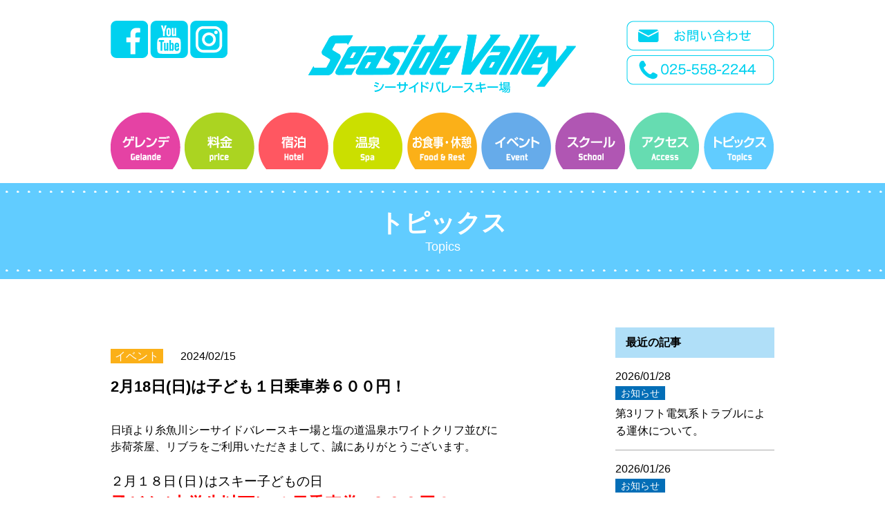

--- FILE ---
content_type: text/html; charset=UTF-8
request_url: https://seasidevalley.com/2024/02/15/%EF%BC%92%E6%9C%88%EF%BC%91%EF%BC%98%E6%97%A5%E6%97%A5%E3%81%AF%E5%AD%90%E3%81%A9%E3%82%82%EF%BC%91%E6%97%A5%E4%B9%97%E8%BB%8A%E5%88%B8%EF%BC%96%EF%BC%90%EF%BC%90%E5%86%86%EF%BC%81/
body_size: 6424
content:
   <!DOCTYPE html>
<html>
<head>
    <meta http-equiv="Content-Type" content="text/html; charset=UTF-8">
    <meta name="viewport" content="width=device-width, initial-scale = 1.0">

	<title>2月18日(日)は子ども１日乗車券６００円！   | 糸魚川シーサイドバレースキー場</title>
    <meta name="keywords" content="" />
    <meta name="description" content="" />
    <!--[if IE]>
    <meta http-equiv="X-UA-Compatible" content="IE=edge">
    <![endif]-->
    <meta name='robots' content='max-image-preview:large' />
<link rel='dns-prefetch' href='//s.w.org' />
		<script type="text/javascript">
			window._wpemojiSettings = {"baseUrl":"https:\/\/s.w.org\/images\/core\/emoji\/13.1.0\/72x72\/","ext":".png","svgUrl":"https:\/\/s.w.org\/images\/core\/emoji\/13.1.0\/svg\/","svgExt":".svg","source":{"concatemoji":"https:\/\/seasidevalley.com\/wp\/wp-includes\/js\/wp-emoji-release.min.js?ver=5.8.12"}};
			!function(e,a,t){var n,r,o,i=a.createElement("canvas"),p=i.getContext&&i.getContext("2d");function s(e,t){var a=String.fromCharCode;p.clearRect(0,0,i.width,i.height),p.fillText(a.apply(this,e),0,0);e=i.toDataURL();return p.clearRect(0,0,i.width,i.height),p.fillText(a.apply(this,t),0,0),e===i.toDataURL()}function c(e){var t=a.createElement("script");t.src=e,t.defer=t.type="text/javascript",a.getElementsByTagName("head")[0].appendChild(t)}for(o=Array("flag","emoji"),t.supports={everything:!0,everythingExceptFlag:!0},r=0;r<o.length;r++)t.supports[o[r]]=function(e){if(!p||!p.fillText)return!1;switch(p.textBaseline="top",p.font="600 32px Arial",e){case"flag":return s([127987,65039,8205,9895,65039],[127987,65039,8203,9895,65039])?!1:!s([55356,56826,55356,56819],[55356,56826,8203,55356,56819])&&!s([55356,57332,56128,56423,56128,56418,56128,56421,56128,56430,56128,56423,56128,56447],[55356,57332,8203,56128,56423,8203,56128,56418,8203,56128,56421,8203,56128,56430,8203,56128,56423,8203,56128,56447]);case"emoji":return!s([10084,65039,8205,55357,56613],[10084,65039,8203,55357,56613])}return!1}(o[r]),t.supports.everything=t.supports.everything&&t.supports[o[r]],"flag"!==o[r]&&(t.supports.everythingExceptFlag=t.supports.everythingExceptFlag&&t.supports[o[r]]);t.supports.everythingExceptFlag=t.supports.everythingExceptFlag&&!t.supports.flag,t.DOMReady=!1,t.readyCallback=function(){t.DOMReady=!0},t.supports.everything||(n=function(){t.readyCallback()},a.addEventListener?(a.addEventListener("DOMContentLoaded",n,!1),e.addEventListener("load",n,!1)):(e.attachEvent("onload",n),a.attachEvent("onreadystatechange",function(){"complete"===a.readyState&&t.readyCallback()})),(n=t.source||{}).concatemoji?c(n.concatemoji):n.wpemoji&&n.twemoji&&(c(n.twemoji),c(n.wpemoji)))}(window,document,window._wpemojiSettings);
		</script>
		<style type="text/css">
img.wp-smiley,
img.emoji {
	display: inline !important;
	border: none !important;
	box-shadow: none !important;
	height: 1em !important;
	width: 1em !important;
	margin: 0 .07em !important;
	vertical-align: -0.1em !important;
	background: none !important;
	padding: 0 !important;
}
</style>
	<link rel='stylesheet' id='wp-block-library-css'  href='https://seasidevalley.com/wp/wp-includes/css/dist/block-library/style.min.css?ver=5.8.12' type='text/css' media='all' />
<link rel='stylesheet' id='wp-pagenavi-css'  href='https://seasidevalley.com/wp/wp-content/plugins/wp-pagenavi/pagenavi-css.css?ver=2.70' type='text/css' media='all' />
<!--n2css--><link rel="https://api.w.org/" href="https://seasidevalley.com/wp-json/" /><link rel="alternate" type="application/json" href="https://seasidevalley.com/wp-json/wp/v2/posts/2675" /><link rel="EditURI" type="application/rsd+xml" title="RSD" href="https://seasidevalley.com/wp/xmlrpc.php?rsd" />
<link rel="wlwmanifest" type="application/wlwmanifest+xml" href="https://seasidevalley.com/wp/wp-includes/wlwmanifest.xml" /> 
<meta name="generator" content="WordPress 5.8.12" />
<link rel="canonical" href="https://seasidevalley.com/2024/02/15/%ef%bc%92%e6%9c%88%ef%bc%91%ef%bc%98%e6%97%a5%e6%97%a5%e3%81%af%e5%ad%90%e3%81%a9%e3%82%82%ef%bc%91%e6%97%a5%e4%b9%97%e8%bb%8a%e5%88%b8%ef%bc%96%ef%bc%90%ef%bc%90%e5%86%86%ef%bc%81/" />
<link rel='shortlink' href='https://seasidevalley.com/?p=2675' />
<link rel="alternate" type="application/json+oembed" href="https://seasidevalley.com/wp-json/oembed/1.0/embed?url=https%3A%2F%2Fseasidevalley.com%2F2024%2F02%2F15%2F%25ef%25bc%2592%25e6%259c%2588%25ef%25bc%2591%25ef%25bc%2598%25e6%2597%25a5%25e6%2597%25a5%25e3%2581%25af%25e5%25ad%2590%25e3%2581%25a9%25e3%2582%2582%25ef%25bc%2591%25e6%2597%25a5%25e4%25b9%2597%25e8%25bb%258a%25e5%2588%25b8%25ef%25bc%2596%25ef%25bc%2590%25ef%25bc%2590%25e5%2586%2586%25ef%25bc%2581%2F" />
<link rel="alternate" type="text/xml+oembed" href="https://seasidevalley.com/wp-json/oembed/1.0/embed?url=https%3A%2F%2Fseasidevalley.com%2F2024%2F02%2F15%2F%25ef%25bc%2592%25e6%259c%2588%25ef%25bc%2591%25ef%25bc%2598%25e6%2597%25a5%25e6%2597%25a5%25e3%2581%25af%25e5%25ad%2590%25e3%2581%25a9%25e3%2582%2582%25ef%25bc%2591%25e6%2597%25a5%25e4%25b9%2597%25e8%25bb%258a%25e5%2588%25b8%25ef%25bc%2596%25ef%25bc%2590%25ef%25bc%2590%25e5%2586%2586%25ef%25bc%2581%2F&#038;format=xml" />
<noscript><style>.lazyload[data-src]{display:none !important;}</style></noscript><style>.lazyload{background-image:none !important;}.lazyload:before{background-image:none !important;}</style>    <link rel="stylesheet" type="text/css" href="https://seasidevalley.com/wp/wp-content/themes/seasidevalley/common/css/import.css" media="all" />
    <link rel="stylesheet" type="text/css" href="https://seasidevalley.com/wp/wp-content/themes/seasidevalley/common/css/slick.css">
    <link rel="stylesheet" type="text/css" href="https://seasidevalley.com/wp/wp-content/themes/seasidevalley/common/css/slick-theme.css">
    <link rel="stylesheet" type="text/css" href="https://seasidevalley.com/wp/wp-content/themes/seasidevalley/css/style.css?date=202601061132" media="all" />
	<link rel="stylesheet" type="text/css" href="https://seasidevalley.com/wp/wp-content/themes/seasidevalley/css/style2.css?date=202601061132" media="all" />
	<link rel="stylesheet" type="text/css" href="https://seasidevalley.com/wp/wp-content/themes/seasidevalley/common/css/drift-basic.css">
    <script src="https://seasidevalley.com/wp/wp-content/themes/seasidevalley/common/js/jquery.min.js"></script>
    <script type="text/javascript" src="https://seasidevalley.com/wp/wp-content/themes/seasidevalley/common/js/common.js"></script>
    <script type="text/javascript" src="https://seasidevalley.com/wp/wp-content/themes/seasidevalley/common/js/jquery.biggerlink.min.js"></script>
    <script type="text/javascript" src="https://seasidevalley.com/wp/wp-content/themes/seasidevalley/common/js/jquery.matchHeight-min.js"></script>
    <script type="text/javascript" src="https://seasidevalley.com/wp/wp-content/themes/seasidevalley/common/js/slick.js"></script>
    <!--[if lt IE 9]>
    <script src="http://html5shim.googlecode.com/svn/trunk/html5.js"></script>
    <![endif]-->
    <!-- Global site tag (gtag.js) - Google Analytics -->
<script async src="https://www.googletagmanager.com/gtag/js?id=UA-131398264-1"></script>
<script>
  window.dataLayer = window.dataLayer || [];
  function gtag(){dataLayer.push(arguments);}
  gtag('js', new Date());

  gtag('config', 'UA-131398264-1');
</script>

</head>
<body>
<script data-cfasync="false">var ewww_webp_supported=false;</script>

<div id="wrapper" class="pics">
    <header>
        <div id="header">
            <div id="headerIn" class="clearfix">
                <div class="inner">
                    <div class="valley clearfix">
                        <p class="blanklink visiblePC">
                            <a href="https://www.facebook.com/seasidevalley/" target="_blank"><img src="https://seasidevalley.com/wp/wp-content/themes/seasidevalley/common/img/ico_header01.png" alt="facebook"></a>
                            <a href="https://www.youtube.com/channel/UCEWCrGeP490OAd85ombFsKg" target="_blank"><img src="[data-uri]" alt="YouTube" data-src="https://seasidevalley.com/wp/wp-content/themes/seasidevalley/common/img/ico_header02.png" loading="lazy" class="lazyload"><noscript><img src="https://seasidevalley.com/wp/wp-content/themes/seasidevalley/common/img/ico_header02.png" alt="YouTube" data-eio="l"></noscript></a>
<a href="https://www.instagram.com/seasidevalley_itoigawa/" target="_blank"><img src="[data-uri]" alt="Instagram" data-src="https://seasidevalley.com/wp/wp-content/themes/seasidevalley/common/img/ico_insta.png" loading="lazy" class="lazyload"><noscript><img src="https://seasidevalley.com/wp/wp-content/themes/seasidevalley/common/img/ico_insta.png" alt="Instagram" data-eio="l"></noscript></a>
                       </p>
                        <h1 id="headerLogo"><a href="https://seasidevalley.com/"><img src="[data-uri]" alt="糸魚川シーサイドバレースキー場" data-src="https://seasidevalley.com/wp/wp-content/themes/seasidevalley/common/img/logo_header_com01.png" loading="lazy" class="lazyload"><noscript><img src="https://seasidevalley.com/wp/wp-content/themes/seasidevalley/common/img/logo_header_com01.png" alt="糸魚川シーサイドバレースキー場" data-eio="l"></noscript></a></h1>

                        <div class="linkbox visiblePC">
                            <p class="mail"><a href="https://seasidevalley.com/contact/"><img src="[data-uri]" alt="お問い合わせ" data-src="https://seasidevalley.com/wp/wp-content/themes/seasidevalley/common/img/link_header01.png" loading="lazy" class="lazyload"><noscript><img src="https://seasidevalley.com/wp/wp-content/themes/seasidevalley/common/img/link_header01.png" alt="お問い合わせ" data-eio="l"></noscript></a></p>
                            <p class="tel pc"><img src="[data-uri]" alt="025-558-2244" data-src="https://seasidevalley.com/wp/wp-content/themes/seasidevalley/common/img/link_header02.png" loading="lazy" class="lazyload"><noscript><img src="https://seasidevalley.com/wp/wp-content/themes/seasidevalley/common/img/link_header02.png" alt="025-558-2244" data-eio="l"></noscript></p><p class="tel sp"><a href="tel:025-558-2244"><img src="[data-uri]" alt="025-558-2244" data-src="https://seasidevalley.com/wp/wp-content/themes/seasidevalley/common/img/link_header02.png" loading="lazy" class="lazyload"><noscript><img src="https://seasidevalley.com/wp/wp-content/themes/seasidevalley/common/img/link_header02.png" alt="025-558-2244" data-eio="l"></noscript></a></p>
                        </div>
                    </div>

                    <div id="headerLinks">
                        <p class="navbarToggle visibleTS" data-target=".navbarCollapse"></p>
                    </div>
                </div>	<!-- /.headerLinks -->
            </div><!-- /.headerIn -->
            <nav class="navbarCollapse">
                <ul class="clearfix">
                    <li><p class="toggle"><a href="https://seasidevalley.com/gelande/"><img src="[data-uri]" alt="ゲレンデ" data-src="https://seasidevalley.com/wp/wp-content/themes/seasidevalley/common/img/spgNavi01.png" loading="lazy" class="lazyload"><noscript><img src="https://seasidevalley.com/wp/wp-content/themes/seasidevalley/common/img/spgNavi01.png" alt="ゲレンデ" data-eio="l"></noscript></a></p></li>
                    <li><p class="toggle"><a href="https://seasidevalley.com/price/"><img src="[data-uri]" alt="料金" data-src="https://seasidevalley.com/wp/wp-content/themes/seasidevalley/common/img/spgNavi02.png" loading="lazy" class="lazyload"><noscript><img src="https://seasidevalley.com/wp/wp-content/themes/seasidevalley/common/img/spgNavi02.png" alt="料金" data-eio="l"></noscript></a></p></li>
                    <li><p class="toggle"><a href="https://seasidevalley.com/hotel/"><img src="[data-uri]" alt="宿泊" data-src="https://seasidevalley.com/wp/wp-content/themes/seasidevalley/common/img/spgNavi03.png" loading="lazy" class="lazyload"><noscript><img src="https://seasidevalley.com/wp/wp-content/themes/seasidevalley/common/img/spgNavi03.png" alt="宿泊" data-eio="l"></noscript></a></p></li>
                    <li><p class="toggle"><a href="https://seasidevalley.com/spa/"><img src="[data-uri]" alt="温泉" data-src="https://seasidevalley.com/wp/wp-content/themes/seasidevalley/common/img/spgNavi04.png" loading="lazy" class="lazyload"><noscript><img src="https://seasidevalley.com/wp/wp-content/themes/seasidevalley/common/img/spgNavi04.png" alt="温泉" data-eio="l"></noscript></a></p></li>
                    <li><p class="toggle"><a href="https://seasidevalley.com/food-rest/"><img src="[data-uri]" alt="お食事・休憩" data-src="https://seasidevalley.com/wp/wp-content/themes/seasidevalley/common/img/spgNavi05.png" loading="lazy" class="lazyload"><noscript><img src="https://seasidevalley.com/wp/wp-content/themes/seasidevalley/common/img/spgNavi05.png" alt="お食事・休憩" data-eio="l"></noscript></a></p></li>
                    <li><p class="toggle"><a href="https://seasidevalley.com/event/"><img src="[data-uri]" alt="イベント" data-src="https://seasidevalley.com/wp/wp-content/themes/seasidevalley/common/img/spgNavi06.png" loading="lazy" class="lazyload"><noscript><img src="https://seasidevalley.com/wp/wp-content/themes/seasidevalley/common/img/spgNavi06.png" alt="イベント" data-eio="l"></noscript></a></p></li>
                    <li><p class="toggle"><a href="https://seasidevalley.com/school/"><img src="[data-uri]" alt="スクール" data-src="https://seasidevalley.com/wp/wp-content/themes/seasidevalley/common/img/spgNavi07.png" loading="lazy" class="lazyload"><noscript><img src="https://seasidevalley.com/wp/wp-content/themes/seasidevalley/common/img/spgNavi07.png" alt="スクール" data-eio="l"></noscript></a></p></li>
                    <li><p class="toggle"><a href="https://seasidevalley.com/access/"><img src="[data-uri]" alt="アクセス" data-src="https://seasidevalley.com/wp/wp-content/themes/seasidevalley/common/img/spgNavi08.png" loading="lazy" class="lazyload"><noscript><img src="https://seasidevalley.com/wp/wp-content/themes/seasidevalley/common/img/spgNavi08.png" alt="アクセス" data-eio="l"></noscript></a></p></li>
                    <li><p class="toggle"><a href="topics/"><img src="[data-uri]" alt="トピックス" data-src="https://seasidevalley.com/wp/wp-content/themes/seasidevalley/common/img/spgNavi09.png" loading="lazy" class="lazyload"><noscript><img src="https://seasidevalley.com/wp/wp-content/themes/seasidevalley/common/img/spgNavi09.png" alt="トピックス" data-eio="l"></noscript></a></p></li>
                    <li><p class="toggle"><a href="https://seasidevalley.com/link/"><img src="[data-uri]" alt="リンク" data-src="https://seasidevalley.com/wp/wp-content/themes/seasidevalley/common/img/spgNavi10.png" loading="lazy" class="lazyload"><noscript><img src="https://seasidevalley.com/wp/wp-content/themes/seasidevalley/common/img/spgNavi10.png" alt="リンク" data-eio="l"></noscript></a></p></li>
                </ul>
                <p class="txt"><a href="https://seasidevalley.com/policy/">プライバシーポリシー</a></p>
                <p class="mail"><a href="https://seasidevalley.com/contact/"><img src="[data-uri]" alt="お問い合わせ" data-src="https://seasidevalley.com/wp/wp-content/themes/seasidevalley/common/img/spgNavi11.png" loading="lazy" class="lazyload"><noscript><img src="https://seasidevalley.com/wp/wp-content/themes/seasidevalley/common/img/spgNavi11.png" alt="お問い合わせ" data-eio="l"></noscript></a></p>
                <p class="tel"><a href="tel:025-558-2244"><img src="[data-uri]" alt="025-558-2244" data-src="https://seasidevalley.com/wp/wp-content/themes/seasidevalley/common/img/spgNavi12.png" loading="lazy" class="lazyload"><noscript><img src="https://seasidevalley.com/wp/wp-content/themes/seasidevalley/common/img/spgNavi12.png" alt="025-558-2244" data-eio="l"></noscript></a></p>
                <p class="link">
                    <a href="https://www.facebook.com/seasidevalley/" target="_blank"><img src="[data-uri]" alt="facebook" data-src="https://seasidevalley.com/wp/wp-content/themes/seasidevalley/common/img/ico_header01.png" loading="lazy" class="lazyload" /><noscript><img src="https://seasidevalley.com/wp/wp-content/themes/seasidevalley/common/img/ico_header01.png" alt="facebook" data-eio="l" /></noscript></a>
                    <a href="https://www.youtube.com/channel/UCEWCrGeP490OAd85ombFsKg" target="_blank"><img src="[data-uri]" alt="YouTube" data-src="https://seasidevalley.com/wp/wp-content/themes/seasidevalley/common/img/ico_header02.png" loading="lazy" class="lazyload" /><noscript><img src="https://seasidevalley.com/wp/wp-content/themes/seasidevalley/common/img/ico_header02.png" alt="YouTube" data-eio="l" /></noscript></a>
<a href="https://www.instagram.com/seasidevalley_itoigawa/" target="_blank"><img src="[data-uri]" alt="Instagram" data-src="https://seasidevalley.com/wp/wp-content/themes/seasidevalley/common/img/ico_insta.png" loading="lazy" class="lazyload"><noscript><img src="https://seasidevalley.com/wp/wp-content/themes/seasidevalley/common/img/ico_insta.png" alt="Instagram" data-eio="l"></noscript></a>

               </p>
            </nav><!-- /.navbar-collapse -->
        </div><!-- /#header -->
    </header>

    <section>
        <nav id="gNavi" class="visiblePC">
            <div class="inner">
                <ul class="clearfix">
                    <li><a href="https://seasidevalley.com/gelande/"><img src="[data-uri]" alt="ゲレンデ" data-src="https://seasidevalley.com/wp/wp-content/themes/seasidevalley/common/img/gNavi01.png" loading="lazy" class="lazyload"><noscript><img src="https://seasidevalley.com/wp/wp-content/themes/seasidevalley/common/img/gNavi01.png" alt="ゲレンデ" data-eio="l"></noscript></a></li>
                    <li><a href="https://seasidevalley.com/price/"><img src="[data-uri]" alt="料金" data-src="https://seasidevalley.com/wp/wp-content/themes/seasidevalley/common/img/gNavi02.png" loading="lazy" class="lazyload"><noscript><img src="https://seasidevalley.com/wp/wp-content/themes/seasidevalley/common/img/gNavi02.png" alt="料金" data-eio="l"></noscript></a></li>
                    <li><a href="https://seasidevalley.com/hotel/"><img src="[data-uri]" alt="宿泊" data-src="https://seasidevalley.com/wp/wp-content/themes/seasidevalley/common/img/gNavi03.png" loading="lazy" class="lazyload"><noscript><img src="https://seasidevalley.com/wp/wp-content/themes/seasidevalley/common/img/gNavi03.png" alt="宿泊" data-eio="l"></noscript></a></li>
                    <li><a href="https://seasidevalley.com/spa/"><img src="[data-uri]" alt="温泉" data-src="https://seasidevalley.com/wp/wp-content/themes/seasidevalley/common/img/gNavi04.png" loading="lazy" class="lazyload"><noscript><img src="https://seasidevalley.com/wp/wp-content/themes/seasidevalley/common/img/gNavi04.png" alt="温泉" data-eio="l"></noscript></a></li>
                    <li><a href="https://seasidevalley.com/food-rest/"><img src="[data-uri]" alt="お食事・休憩" data-src="https://seasidevalley.com/wp/wp-content/themes/seasidevalley/common/img/gNavi05.png" loading="lazy" class="lazyload"><noscript><img src="https://seasidevalley.com/wp/wp-content/themes/seasidevalley/common/img/gNavi05.png" alt="お食事・休憩" data-eio="l"></noscript></a></li>
                    <li><a href="https://seasidevalley.com/event/"><img src="[data-uri]" alt="イベント" data-src="https://seasidevalley.com/wp/wp-content/themes/seasidevalley/common/img/gNavi06.png" loading="lazy" class="lazyload"><noscript><img src="https://seasidevalley.com/wp/wp-content/themes/seasidevalley/common/img/gNavi06.png" alt="イベント" data-eio="l"></noscript></a></li>
                    <li><a href="https://seasidevalley.com/school/"><img src="[data-uri]" alt="スクール" data-src="https://seasidevalley.com/wp/wp-content/themes/seasidevalley/common/img/gNavi07.png" loading="lazy" class="lazyload"><noscript><img src="https://seasidevalley.com/wp/wp-content/themes/seasidevalley/common/img/gNavi07.png" alt="スクール" data-eio="l"></noscript></a></li>
                    <li><a href="https://seasidevalley.com/access/"><img src="[data-uri]" alt="アクセス" data-src="https://seasidevalley.com/wp/wp-content/themes/seasidevalley/common/img/gNavi08.png" loading="lazy" class="lazyload"><noscript><img src="https://seasidevalley.com/wp/wp-content/themes/seasidevalley/common/img/gNavi08.png" alt="アクセス" data-eio="l"></noscript></a></li>
                    <li><a href="https://seasidevalley.com/topics/"><img src="[data-uri]" alt="トピックス" data-src="https://seasidevalley.com/wp/wp-content/themes/seasidevalley/common/img/gNavi09.png" loading="lazy" class="lazyload"><noscript><img src="https://seasidevalley.com/wp/wp-content/themes/seasidevalley/common/img/gNavi09.png" alt="トピックス" data-eio="l"></noscript></a></li>
                </ul>
            </div>
        </nav><!-- /#gNavi -->
    </section>    <section>
        <div id="teaser">
            <p class="tit">トピックス<span>Topics</span></p>
        </div><!-- /#teaser -->
    </section>
    <article>
        <div id="contents" >
            <div class="inner clearfix">
                <div id="main">
                                                          <div class="newsbox">
                        <p class="tit"><span class="bgevent">イベント</span>2024/02/15</p>
                        <p class="txt">2月18日(日)は子ども１日乗車券６００円！</p>
						<div class="text"><p><span style="font-family: 'andale mono', monospace;">日頃より糸魚川シーサイドバレースキー場と塩の道温泉ホワイトクリフ並びに</span><br />
<span style="font-family: 'andale mono', monospace;">歩荷茶屋、リブラをご利用いただきまして、誠にありがとうございます。</span></p>
<p>&nbsp;</p>
<p><span style="font-size: 14pt; font-family: 'andale mono', monospace;">２月１８日(日)はスキー子どもの日</span><br />
<span style="font-family: 'andale mono', monospace;"><span style="color: #ff0000; font-size: 18pt;"><strong>子ども(中学生以下)<span style="font-size: 12pt; color: #000000;">の</span>１日乗車券</strong><span style="color: #000000; font-size: 12pt;">が</span><strong>６００円！</strong></span>となります。</span><br />
<span style="font-family: 'andale mono', monospace;">たくさんのお客様のご来場を心よりお待ち申し上げております。</span></p>
<p>&nbsp;</p>
<p><span style="font-family: 'andale mono', monospace;"><strong><span style="color: #0000ff;">【スキー子どもの日】</span></strong></span><br />
<span style="font-family: 'andale mono', monospace;"><strong><span style="color: #0000ff;">子ども(中学生以下)　１日乗車券が６００円</span></strong></span><br />
<span style="font-family: 'andale mono', monospace;"><strong><span style="color: #0000ff;">毎月 第３日曜日に開催</span></strong></span><br />
<span style="font-family: 'andale mono', monospace;"><strong><span style="color: #0000ff;">(２月１８日、３月１７日)</span></strong></span></p>
</div>
                    </div>
                    
					<p class="pageLink" style="text-align:center;font-size:16px;margin-bottom:50px;">
<a href="https://seasidevalley.com/2024/02/16/2%e6%9c%8818%e6%97%a5%e6%97%a5%e3%81%af%e7%b3%b8%e9%ad%9a%e5%b7%9d%e5%b8%82%e6%b0%91%e3%82%b9%e3%82%ad%e3%83%bc%e5%a4%a7%e4%bc%9a/" rel="next">次の記事</a><a href="https://seasidevalley.com/topics/" class="toList">トピックス一覧</a>
<a href="https://seasidevalley.com/2024/02/14/2%e6%9c%885%e6%97%a5%e6%9c%88%e3%81%af%e6%95%b4%e5%82%99%e7%82%b9%e6%a4%9c%e3%81%ae%e7%82%ba%e3%80%81%e7%ac%ac1%e3%83%bb2%e3%83%aa%e3%83%95%e3%83%88%e3%81%ae%e3%81%bf%e9%81%8b%e8%a1%8c/" rel="prev">前の記事</a></p>
                </div>
                				<div id="side">
                    <p class="title bg10">最近の記事</p>
										                    <div class="article">
                        <p class="date">2026/01/28</p><p class="tit"><span class="bgnews" style="color:#FFFFFF;">お知らせ</span></p>
                        <p class="cont"><a href="https://seasidevalley.com/2026/01/28/%e7%ac%ac3%e3%83%aa%e3%83%95%e3%83%88%e9%9b%bb%e6%b0%97%e7%b3%bb%e3%83%88%e3%83%a9%e3%83%96%e3%83%ab%e3%81%ab%e3%82%88%e3%82%8b%e9%81%8b%e4%bc%91%e3%81%ab%e3%81%a4%e3%81%84%e3%81%a6%e3%80%82/">第3リフト電気系トラブルによる運休について。</a></p>
                    </div>
                    
					                    <div class="article">
                        <p class="date">2026/01/26</p><p class="tit"><span class="bgnews" style="color:#FFFFFF;">お知らせ</span></p>
                        <p class="cont"><a href="https://seasidevalley.com/2026/01/26/%e3%83%9b%e3%83%bc%e3%83%a0%e3%83%9a%e3%83%bc%e3%82%b8%e8%a8%98%e8%bc%89%e5%86%85%e5%ae%b9%e4%b8%8d%e5%82%99%e7%ad%89%e3%81%ab%e3%82%88%e3%82%8b%e3%81%8a%e8%a9%ab%e3%81%b3%e3%80%82/">ホームページ記載内容不備等によるお詫び。</a></p>
                    </div>
                    
					                    <div class="article">
                        <p class="date">2026/01/17</p><p class="tit"><span class="bgevent" style="color:#FFFFFF;">イベント</span></p>
                        <p class="cont"><a href="https://seasidevalley.com/2026/01/17/%e7%ac%ac%ef%bc%93%e6%97%a5%e6%9b%9c%e6%97%a5%ef%bc%91%e6%9c%8818%e6%97%a5%ef%bc%88%e6%97%a5%ef%bc%89%e3%81%af%e3%82%b9%e3%82%ad%e3%83%bc%e3%81%93%e3%81%a9%e3%82%82%e3%81%ae%e6%97%a5%ef%bc%81/">第３日曜日１月18日（日）はスキーこどもの日！</a></p>
                    </div>
                    
					                    <div class="article">
                        <p class="date">2026/01/07</p><p class="tit"><span class="bgnews" style="color:#FFFFFF;">お知らせ</span></p>
                        <p class="cont"><a href="https://seasidevalley.com/2026/01/07/1%e6%9c%888%e6%97%a5%ef%bc%88%e6%9c%a8%ef%bc%89%e3%81%af%e6%9d%a5%e5%a0%b4%e8%80%85%e5%85%a8%e5%93%a1%e5%b8%82%e6%b0%91%e5%89%b2%e3%83%87%e3%82%a4%ef%bc%81/">1月8日（木）は来場者全員市民割デイ！</a></p>
                    </div>
                    
					                    <div class="article">
                        <p class="date">2026/01/07</p><p class="tit"><span class="bgevent" style="color:#FFFFFF;">イベント</span></p>
                        <p class="cont"><a href="https://seasidevalley.com/2026/01/07/1%e6%9c%8812%e6%97%a5%ef%bc%88%e6%9c%88%ef%bc%89%e3%81%af%e3%82%b9%e3%82%ad%e3%83%bc%e3%81%ae%e6%97%a5%ef%bc%81/">1月12日（月）はスキーの日！</a></p>
                    </div>
                    
					                    <div class="article">
                        <p class="date">2025/12/30</p><p class="tit"><span class="bgnews" style="color:#FFFFFF;">お知らせ</span></p>
                        <p class="cont"><a href="https://seasidevalley.com/2025/12/30/%e6%98%8e%e6%97%a512%e6%9c%8831%e6%97%a5%ef%bc%88%e6%b0%b4%ef%bc%89%e3%81%af%e6%9d%a5%e5%a0%b4%e8%80%85%e5%85%a8%e5%93%a1%e5%b8%82%e6%b0%91%e5%89%b2%e3%83%87%e3%82%a4%ef%bc%81/">本日1月2日（金）は来場者全員市民割デイ！</a></p>
                    </div>
                    
					                    <div class="article">
                        <p class="date">2025/12/29</p><p class="tit"><span class="bgnews" style="color:#FFFFFF;">お知らせ</span></p>
                        <p class="cont"><a href="https://seasidevalley.com/2025/12/29/%e6%9c%ac%e6%97%a58%e6%99%8230%e5%88%86%e3%80%81%e3%82%b9%e3%82%ad%e3%83%bc%e5%a0%b4%e3%82%aa%e3%83%bc%e3%83%97%e3%83%b3/">本日8時30分、スキー場オープン</a></p>
                    </div>
                    
					                    <div class="article">
                        <p class="date">2025/12/27</p><p class="tit"><span class="bgnews" style="color:#FFFFFF;">お知らせ</span></p>
                        <p class="cont"><a href="https://seasidevalley.com/2025/12/27/12%e6%9c%8829%e6%97%a5%ef%bc%88%e6%9c%88%ef%bc%898%e6%99%8230%e5%88%86%e3%82%aa%e3%83%bc%e3%83%97%e3%83%b3%e6%b1%ba%e5%ae%9a%ef%bc%81/">12月29日（月）8時30分オープン決定！</a></p>
                    </div>
                    
										                </div>            </div>
        </div><!-- /#contents -->
    </article>

    <footer>
        <div id="footer">
            <p class="pageTop"><a href="#"><img src="[data-uri]" alt="pageTop" data-src="https://seasidevalley.com/wp/wp-content/themes/seasidevalley/common/img/pageTop.png" loading="lazy" class="lazyload"><noscript><img src="https://seasidevalley.com/wp/wp-content/themes/seasidevalley/common/img/pageTop.png" alt="pageTop" data-eio="l"></noscript></a></p>
            <div class="inner clearfix">
                <div class="footerlink visiblePC">
                    <ul class="clearfix">
                        <li><a href="https://seasidevalley.com/">HOME</a></li>
                        <li><a href="https://seasidevalley.com/school/">スクール</a></li>
                        <li><a href="https://seasidevalley.com/gelande/">ゲレンデ</a></li>
                        <li><a href="https://seasidevalley.com/access/">アクセス</a></li>
                        <li><a href="https://seasidevalley.com/price/">料金</a></li>
                        <li><a href="https://seasidevalley.com/topics/">トピックス</a></li>
                        <li><a href="https://seasidevalley.com/hotel/">宿泊</a></li>
                        <li><a href="https://seasidevalley.com/link/">リンク</a></li>
                        <li><a href="https://seasidevalley.com/spa/">温泉</a></li>
                        <li><a href="https://seasidevalley.com/contact/">お問い合わせ</a></li>
                        <li><a href="https://seasidevalley.com/food-rest/">お食事・休憩</a></li>
                        <li><a href="https://seasidevalley.com/policy/" class="ftborder">プライバシーポリシー</a></li>
                        <li><a href="https://seasidevalley.com/event/" class="ftborder">イベント</a></li>
                    </ul>
                </div>
                <div class="footerlogo">
                    <p class="logo"><a href="https://seasidevalley.com/"><img src="[data-uri]" alt="糸魚川シーサイドバレースキー場" data-src="https://seasidevalley.com/wp/wp-content/themes/seasidevalley/common/img/logo_footer.jpg" loading="lazy" class="lazyload"><noscript><img src="https://seasidevalley.com/wp/wp-content/themes/seasidevalley/common/img/logo_footer.jpg" alt="糸魚川シーサイドバレースキー場" data-eio="l"></noscript></a></p>
                    <p class="txt">糸魚川シーサイドバレースキー場<br>新潟県糸魚川市大字山口１５１－１<br>電話：025-558-2244<br>FAX：025-558-2540</p>
                </div>
            </div>
        </div><!-- /#footer -->
    </footer>
</div><!-- /#wrapper -->
<script type='text/javascript' id='eio-lazy-load-js-before'>
var eio_lazy_vars = {"exactdn_domain":"","skip_autoscale":0,"threshold":0};
</script>
<script type='text/javascript' src='https://seasidevalley.com/wp/wp-content/plugins/ewww-image-optimizer/includes/lazysizes.min.js?ver=630' id='eio-lazy-load-js'></script>
<script type='text/javascript' src='https://seasidevalley.com/wp/wp-includes/js/wp-embed.min.js?ver=5.8.12' id='wp-embed-js'></script>
<script type="text/javascript" src="https://seasidevalley.com/wp/wp-content/themes/seasidevalley/common/js/Drift.js"></script>
<script>
new Drift(document.querySelector('.g_photo'), {
  inlinePane: true,
  inlineOffsetY: -85,
  zoomFactor: 3,
  containInline: false
});
</script>
</body>
</html>

--- FILE ---
content_type: text/css
request_url: https://seasidevalley.com/wp/wp-content/themes/seasidevalley/css/style.css?date=202601061132
body_size: 5066
content:
@charset "utf-8";
/*
 * style.css
 *
 *  version --- 1.0
 *  updated --- 2013/5/10
 */

.mv_open {
  position: absolute;
  top: 30px;
  left: 5%;
  max-width: 350px;
  width: 18.2%;
}

.onsensousenkyo {
  position: absolute;
  bottom: 20px;
  left: 5%;
  max-width: 420px;
  width: 30%;
  /* width: 21.8%; */
  height: auto;
  z-index: 99;
}

.onsensousenkyo ul {
  display: flex;
  justify-content: flex-start;
  align-items: center;
  gap: 20px;
}

.onsensousenkyo ul li {
  max-width: 200px;
}

@media screen and (max-width: 768px) {
  .mv_open {
    top: 10px;
    width: 15%;
  }

  /* open画像表示時 */
  /* .onsensousenkyo {
    width: 15%;
  } */

  .onsensousenkyo ul {
    gap: 5px;
  }

}

@media screen and (max-width: 428px) {
  .onsensousenkyo {
    bottom: 10px;
    left: 2.5%;
    min-width: 100px;
  }
}

#header .navbarCollapse .mail,
#header .navbarCollapse .tel {
  text-align: center;
}

.bikouarea {
  text-align: center;
  padding: 20px;
  font-size: 20px;
  background-color: #ffff00;
  font-weight: bold;
}

.bikouarea span {
  font-size: 16px;
}

@media screen and (max-width: 428px) {
  .bikouarea {
    font-size: 16px;
  }

  .bikouarea span {
    font-size: 12px;
  }
}

/*---------index.html-----------------*/

.today .imgbox {
  padding: 0 0 0 35px;
  -webkit-box-sizing: border-box;
  -moz-box-sizing: border-box;
  box-sizing: border-box;
}

.today .hp_link {
  font-size: 16px;
  text-align: center;
  display: block;
  padding: 0.3em 1em;
  text-decoration: none;
  color: #fff;
  background: #05d1ef;
  border-radius: 3px;
  margin-top: 16px;
}

.today .todaybox {
  background: #fff;
}

.today .textbox {
  padding: 85px 0 0 0;
}


.today .textbox .tit {
  text-align: center;
}

.today .textbox .txt {
  font-size: 22px;
  text-align: center;
  color: #00d1ef;
  padding: 5px 0;
  font-weight: bold;
}

.today .textbox .date {
  text-align: center;
  line-height: 1.3;
  font-size: 14px;
  margin: 0 0 20px 0;
  padding: 5px 0;
}

.today_flex {
  display: flex;
  align-items: center;
  justify-content: space-between;
  margin-bottom: 60px;
}

.today .textbox .infor {
  color: #00d1ef;
  font-size: 16px;
  border: 1px solid;
  text-align: center;
  width: 19%;
  height: 100px;
  display: flex;
  flex-direction: column;
  justify-content: center;
  align-items: center;
}

.today .textbox .infor span {
  color: #000;
  font-size: 18px;
  margin-top: 5px;
}

.today .imgbox ul {
  width: 100%;
}

.today .imgbox ul li {
  float: left;
  width: 33.33%;
}

.today .imgbox .todaybox {
  padding: 40px 10px 30px;
  width: 100%;
  -webkit-box-sizing: border-box;
  -moz-box-sizing: border-box;
  box-sizing: border-box;
}

.today .imgbox .onsen,
.today .imgbox .meal {
  padding-bottom: 34px;
}

.today .imgbox .todaybox dl {
  display: table;
  width: 100%;
}

.today .imgbox .todaybox dt {
  display: block;
  text-align: center;
}

.today .imgbox .todaybox dd {
  display: block;
  text-align: center;
}

.today .imgbox .todaybox dd .name {
  font-size: 28px;
  color: #fff;
  border-bottom: 1px solid #000;
  font-weight: bold;
  margin: 25px 0 0 0;
}

.today .imgbox .todaybox dd .tit {
  font-size: 24px;
  margin: 10px 0 0 0;
  line-height: 1.1;
  color: black;
}

.today .imgbox .todaybox dd .tit span {
  font-size: 18px;
  display: block;
}

.today .imgbox .todaybox .txt {
  margin: 20px 0 0 0;
  font-size: 16px;
}

.today .imgbox .todaybox a {
  text-decoration: none;
}

.today .hp_link {
  font-size: 16px;
  text-align: center;
  display: block;
  padding: 0.3em 1em;
  text-decoration: none;
  color: #fff;
  background: #05d1ef;
  border-radius: 3px;
  margin-top: 16px;
}

.lift_mark {
  text-align: center;
  font-size: 16px;
  margin: 20px 0px;
}

.lift_table {
  width: 100%;
  text-align: center;
  font-size: 16px;
  border-top: 1px solid #00d0ee;
  box-sizing: border-box;
  table-layout: fixed;
}

.lift_table th, .lift_table td {
  padding: 10px;
  box-sizing: border-box;
  width: calc(100%/3);
  white-space: inherit;
  border-bottom: 1px solid #00d0ee;
}

.lift_table th {
  font-weight: bold;
  text-align: center;
}

.lift_bg {
  background-color: #dbfcff;
  border-left: 1px solid #00d0ee;
}

.lift_sonota {
  margin: 20px 0px 60px;
  text-align: center;
  font-size: 16px;
}

.bg01 {
  background: #d5e6b3 !important;
}

/*01=料金*/
.bg02 {
  background: #f3a5a5 !important;
}

/*02=宿泊*/
.bg03 {
  background: #f7b11e !important;
}

/*03=トップ休憩・宿泊*/
.bg04 {
  background: #d8b4d4 !important;
}

/*04=スクール*/
.bg05 {
  background: #b7dcb8 !important;
}

/*05=アクセス*/
.bg06 {
  background: #a0d8eb !important;
}

/*06=リンク*/
.bg07 {
  background: #ff5761 !important;
}

/*07=トップ宿泊*/
.bg08 {
  background: #cbdf00 !important;
}

/*08=トップ温泉*/
.bg09 {
  background: #c2d7f0 !important;
}

/*09=イベント*/
.bg10 {
  background: #b0dff8 !important;
}

/*10=トピック*/
.bg11 {
  background: #e5e993 !important;
}

/*11=温泉*/
.bg12 {
  background: #f894d5 !important;
}

/*12=ゲレンデ*/
.bgevent {
  background: #fbb018;
}

.bgnews {
  background: #036eb7;
}

.bgschool {
  background: #b056b3;
}

.bggelande {
  background: #e542a4;
}

@media screen and (max-width: 767px) {
  .today .textbox {
    float: none;
    width: 100%;
    padding: 70px 0 20px 0;
  }

  .today .imgbox {
    float: none;
    width: 100%;
    padding: 0;
  }

  .today .imgbox ul li {
    float: none;
    width: 100%;
  }

  .today .imgbox .todaybox {
    padding: 25px 10px;
    width: 100%;
    -webkit-box-sizing: border-box;
    -moz-box-sizing: border-box;
    box-sizing: border-box;
  }

  .today .imgbox .todaybox dt {
    display: table-cell;
    width: 150px;
  }

  .today .imgbox .todaybox dd {
    display: table-cell;
    text-align: center;
    padding: 0 0 0 20px;
    vertical-align: middle;
  }

  .today .imgbox .todaybox dd .name {
    font-size: 18px;
    margin: 0;
  }

  .today .imgbox .todaybox dd .tit {
    font-size: 14px;
    margin: 10px 0 0 0;
  }

  .today .imgbox .todaybox dd .tit span {
    font-size: 14px;
    display: block;
  }

  .today .imgbox .todaybox .txt {
    margin: 20px 0 0 0;
    font-size: 14px;
  }

  .lift_table th, .lift_table td {
    padding: 5px;
  }

}

@media screen and (max-width: 500px) {
  .today_flex {
    flex-flow: wrap;
    justify-content: center;
  }

  .today .textbox .infor span {
    font-size: 16px;
  }

  .today .textbox .infor {
    font-size: 14px;
    margin: 1%;
    width: 30%;
  }

  .lift_table,
  .lift_mark {
    font-size: 14px;
  }
}

.topics .topicsbgafter {
  background: url("../img/top/bg_top01.png") repeat center center;
  padding: 15px;
  margin-top: 15px;
}

.topics {
  background: #00d1ef;
  padding: 40px 0 0 0;
}

.topics .tit {
  text-align: center;
}

.topics dl {
  display: table;
  width: 100%;
  margin: 20px 0 0 0;
}

.topics dl+dl {
  border-top: 1px solid #fff;
  margin: 0;
}

.topics dt {
  display: table-cell;
  padding: 10px 0;
  font-size: 16px;
  width: 210px;
}

.topics dt span {
  display: inline-block;
  width: 75px;
  height: 20px;
  line-height: 20px;
  text-align: center;
  color: #fff;
  margin: 0 25px 0 0;
  font-size: 12px;
}

.topics dd {
  display: table-cell;
}

.topics dd a {
  color: #000;
  font-size: 18px;
  text-decoration: underline;
}

.topics dd a:hover {
  text-decoration: none;
}

@media screen and (max-width: 767px) {
  .topics {
    padding: 20px 0 15px;
  }

  .topics .tit img {
    width: 210px;
  }

  .topics dl {
    display: block;
  }

  .topics dl+dl {
    border-top: none;
  }

  .topics dt {
    display: block;
    width: 100%;
    padding: 10px 0 0 0;
  }

  .topics dt span {
    margin: 0 15px 0 0;
  }

  .topics dd {
    display: block;
    width: 100%;
    padding: 10px 0;
  }

  .topics dd a {
    font-size: 16px;
    display: block;
  }

  .topics dd a:hover {
    text-decoration: none;
  }
}

.photo {
  background: url("../img/top/bg_top02.png") repeat center center;
  padding: 35px 0;
}

.photo .tit {
  text-align: center;
}

.photo .slider {
  margin: 25px -30px 0;
}

.sliderbox {
  padding: 0 30px;
}

.slick-next::before {
  content: "";
}

.slick-prev::before {
  content: "";
}

.slick-next {
  background: url("../img/top/arrow_slider02.png") no-repeat 0 0;
  width: 27px;
  height: 28px;
  z-index: 2;
  right: -5px;
}

.slick-prev {
  background: url("../img/top/arrow_slider01.png") no-repeat 0 0;
  width: 27px;
  height: 28px;
  z-index: 2;
  left: -5px;
}

.slick-track {
  margin: 0;
}

@media screen and (max-width: 767px) {
  .photo {
    background: url("../img/top/bg_top02.png") repeat center center;
    padding: 20px 0 35px;
  }

  .photo .tit img {
    width: 210px;
  }

  .photo .slider {
    margin: 30px 0 0 0;
  }

  .sliderbox {
    padding: 0 15px;
  }

  .slick-next {
    width: 22px;
    height: 22px;
    z-index: 2;
    right: -10px;
    -webkit-background-size: 100%;
    background-size: 100%;
  }

  .slick-prev {
    width: 22px;
    height: 22px;
    z-index: 2;
    -webkit-background-size: 100%;
    background-size: 100%;
    left: -10px;
  }
}

@media screen and (max-width: 500px) {}

.ticketarea {
  background: #ffff00;
  padding: 30px 0 0 0;
}

.ticketarea .tit {
  text-align: center;
}

.ticketarea ul {
  margin: 40px 0 0 0;
  display: flex;
  justify-content: center;
}

.ticketarea ul li {
  float: left;
  width: 33%;
  padding: 0;
  margin: 1px;
  -webkit-box-sizing: border-box;
  -moz-box-sizing: border-box;
  box-sizing: border-box;
}

.bgticket {
  margin: 45px 0 0 0;
  background: url("../img/top/bg_top01.png") repeat center center;
  height: 28px;
}

@media screen and (max-width: 767px) {
  .ticketarea {
    padding: 20px 0 0 0;
  }

  .ticketarea .tit img {
    width: 210px;
  }

  .ticketarea ul {
    margin: 10px 0 0 0;
  }

  .ticketarea ul li {
    float: none;
    width: 100%;
    padding: 0;
    margin: 20px 0 0 0;
    text-align: center;
  }

  .bgticket {
    margin: 30px 0 0 0;
    background: url("../img/top/bg_top01.png") repeat center center;
    height: 30px;
  }
}

.skid {
  background: url("../img/top/pic_top07.jpg") no-repeat center center;
  -webkit-background-size: cover;
  background-size: cover;
  padding: 110px 0 120px;
}

.skid .tit {
  text-align: center;
  color: #fff;
  font-size: 50px;
  letter-spacing: 5px;
}

.skid .link {
  text-align: center;
}

.skid .link a {
  display: inline-block;
  height: 60px;
  width: 410px;
  line-height: 60px;
  text-align: center;
  font-size: 28px;
  color: #fff;
  border: 1px solid #fff;
  background: rgba(0, 0, 0, 0.5);
}

.skid .link a:hover {
  text-decoration: none;
  opacity: 0.7;
}

@media screen and (max-width: 767px) {
  .skid {
    padding: 80px 0 115px;
  }

  .skid .tit {
    font-size: 36px;
  }

  .skid .link {
    margin: 30px 0 0 0;
  }

  .skid .link a {
    height: 60px;
    width: 280px;
    line-height: 60px;
    font-size: 21px;
  }

  .skid .link a:hover {
    text-decoration: none;
    opacity: 0.7;
  }
}

.youtube_link {
  max-width: 500px;
  margin: 80px auto 0px;
  display: block;
  width: 100%;
}

.cliff {
  padding: 80px 0 90px;
}

.cliffbox {
  padding: 0 55px;
}

.cliff dl {
  /* display: table; */
  display: block;
  width: 100%;
  border-top: 1px solid #3f3f3f;
  border-bottom: 1px solid #3f3f3f;
  padding: 30px 20px;
  box-sizing: border-box;
}

.cliff dt {
  /* display: table-cell; */
  /* width: 430px; */
  width: 100%;
  margin: 0 auto;
  padding-bottom: 20px;
}

.cliff dt ul {
  display: flex;
  justify-content: center;
  align-items: center;
  gap: 10px;
  margin: 0;
  padding: 0;
}

.cliff dt ul li {
  margin: 0;
  padding: 0;
  max-width: 250px;
}

.cliff dt ul li:last-child {
  margin: 0;
  padding: 0;
}

.cliff dd {
  /* display: table-cell; */
  vertical-align: middle;
}

.cliff dd .tit {
  text-align: center;
  font-size: 24px;
  color: #00d1ef;
}

.cliff dd .txt {
  text-align: center;
  font-size: 16px;
  color: #000000;
  line-height: 1.8;
  margin-top: 10px;
  margin-bottom: 25px;
}

.cliff dd .hp_link {
  max-width: 224px;
  font-size: 16px;
  /* display: inline-block; */
  display: block;
  margin: 0 auto;
  padding: 0.3em 1em;
  text-decoration: none;
  color: #fff;
  background: #05d1ef;
  border-radius: 3px;
  transition: 0.4s;
}

.cliff dd a {
  text-decoration: none;
}

/*.cliff dd .txt{
    font-size: 16px;
    color: #000000;
    margin: 20px 0 0 0;
    line-height: 1.8;
}*/
.cliff ul {
  margin: 70px 0 0 -30px;
}

.cliff ul li {
  width: 33.33%;
  float: left;
  padding: 0 0 0 30px;
  margin: 15px 0 0 0;
  -webkit-box-sizing: border-box;
  -moz-box-sizing: border-box;
  box-sizing: border-box;
}

.cliff ul li:last-child {
  margin-left: 290px;
  text-align: center;
}

.cliff .link {
  text-align: center;
  margin: 60px 0 0 0;
}

.cliff .link a {
  font-size: 16px;
  color: #000;
  text-decoration: underline;
}

.cliff .link a+a {
  margin: 0 0 0 70px;
}

.cliff .link a:hover {
  text-decoration: none;
}

@media screen and (max-width: 767px) {
  .cliff {
    padding: 25px 0 110px;
  }

  .cliffbox {
    padding: 0;
  }

  .cliff dl {
    display: table;
    width: 100%;
    border-top: none;
    border-bottom: 1px solid #3f3f3f;
  }

  .cliff dt {
    display: block;
    width: 100%;
    text-align: center;
  }

  .cliff dd {
    display: block;
    text-align: center;
    padding: 15px 0;
  }

  .cliff dd .tit {
    font-size: 22px;
  }

  .cliff dd .txt {
    font-size: 14px;
    margin: 10px 0 10px 0;
  }

  .cliff ul {
    margin: 30px 0 0 -15px;
  }

  .cliff ul li {
    width: 50%;
    float: left;
    padding: 0 0 0 15px;
    margin: 10px 0 0 0;
    -webkit-box-sizing: border-box;
    -moz-box-sizing: border-box;
    box-sizing: border-box;
  }

  .cliff ul li:last-child {
    margin-left: 0;
  }

  .cliff .link {
    text-align: center;
    margin: 50px 0 0 0;
  }

  .cliff .link a {
    font-size: 16px;
    color: #000;
    text-decoration: underline;
    display: block;
  }

  .cliff .link a+a {
    margin: 10px 0 0 0;
  }
}

/*-------------temp.html-----------------*/
.temp #teaser {
  background: url("../common/img/bg_teaser.png") repeat-x center center #000;
  padding: 15px 10px;
}

/*-------------price.html-----------------*/
.price #teaser {
  background: url("../common/img/bg_teaser.png") repeat-x center center #abd421;
  padding: 35px 20px;
}

#teaser .tit {
  font-size: 21px;
  color: #fff;
  text-align: center;
  line-height: 1.3;
  font-weight: bold;
}

#teaser .tit span {
  font-size: 14px;
  color: #fff;
  display: block;
  font-weight: normal;
}

@media screen and (max-width: 767px) {
  .price #teaser {
    padding: 15px 20px;
  }

  /*.price #teaser{
        background: url("../common/img/bg_teaser.png") repeat-x center center #ABD421;
        padding: 20px 10px;
        -webkit-background-size: auto 80px;
        background-size: auto 80px;
    }
    #teaser .tit{
        font-size: 28px;
        color: #fff;
        text-align: center;
        line-height: 1.3;
    }
    #teaser .tit span{
        font-size: 16px;
        color: #fff;
        display: block;
    }*/
}

.comtit {
  font-size: 22px;
  padding: 10px 0 10px 20px;
  font-weight: bold;
}

.price #contents {
  margin-top: 50px;
}

.price .tickets {
  padding-bottom: 50px;
}

.price .tickets .txt01 {
  font-size: 16px;
  padding: 15px 0;
}

.price .tickets .txt02 {
  padding: 40px 0 10px;
  font-size: 16px;
}

.price .table {
  margin: 0 auto 100px;
}

.price .table table {
  font-size: 16px;
  width: 100%;
  margin: 20px 0 0 0;
}

.price .table table thead th {
  text-align: center;
  padding: 10px 0 5px;
  background: -webkit-linear-gradient(#f0f6e3, #d5e6b5);
  /* Safari 5.1 - 6.0 */
  background: -o-linear-gradient(#f0f6e3, #d5e6b5);
  /* Opera 11.1 - 12.0 */
  background: -moz-linear-gradient(#f0f6e3, #d5e6b5);
  /* Firefox 3.6 - 15 */
  background: linear-gradient(#f0f6e3, #d5e6b5);
  /* ?准的?法 */
  border: 1px solid #cacbc9;
  font-weight: bold;
  line-height: 1.3;
}

.price .table table thead td {
  padding: 10px 0 5px;
}

.price .table table tbody th {
  background: #e9efe6;
  padding: 5px 0 5px 20px;
  vertical-align: middle;
  border: 1px solid #cacbc9;
  -webkit-box-sizing: border-box;
  -moz-box-sizing: border-box;
  box-sizing: border-box;
  font-weight: bold;
  line-height: 1.3;
}

.price .table table td {
  text-align: center;
  border: 1px solid #cacbc9;
  padding: 10px 0 5px;
}

.price .table table td span {
  font-weight: bold;
}

.width115 {
  width: 115px;
}

.width190 {
  width: 190px;
}

.width210 {
  width: 210px;
}

.width235 {
  width: 235px;
}

.width565 {
  width: 59% !important;
  /*565px!important;*/
}

.width710 {
  width: 74% !important;
  /*710px!important;*/
}

.price .table .txt03 {
  font-size: 16px;
  line-height: 1.6;
  padding: 20px 0 0;
}

.price .table .txt03 span {
  color: #e60012;
}

.hdL {
  font-size: 16px;
}

.hdL span {
  color: #00d1ef;
}

.price .table .txt04 {
  border-top: 1px solid #00d1ef;
  padding: 10px 0 0 0;
  font-size: 16px;
  line-height: 1.7;
  margin: 5px 0 0 0;
}

.price .table .h3box+.h3box {
  margin: 30px 0 0 0;
}

.price .table+.table {
  margin: 0 auto 80px;
}

.price .table .txt05 {
  font-size: 16px;
  padding: 5px 0 10px 0;
}

.price .tickets .table01 {
  margin: 0 !important;
}

.comlist {
  margin: 0 0 0 -45px;
  padding: 100px 55px;
}

.comlist li {
  float: left;
  width: 50%;
  padding: 0 0 0 45px;
  -webkit-box-sizing: border-box;
  -moz-box-sizing: border-box;
  box-sizing: border-box;
}

@media screen and (max-width: 767px) {
  .comtit {
    font-size: 18px;
    padding: 5px 0 5px 10px;
  }

  .price #contents {
    margin-top: 25px;
  }

  .price .tickets {
    padding-bottom: 25px;
  }

  .price .tickets .txt01 {
    font-size: 14px;
    padding: 10px 0;
  }

  .price .tickets .txt02 {
    padding: 20px 0 5px;
    font-size: 14px;
  }

  .price .tickets .img01 {
    text-align: center;
  }

  .price .table {
    margin: 0 auto 40px;
  }

  .price .table table {
    font-size: 12px;
    margin: 15px 0 0 0;
  }

  .price .table table thead th {
    padding: 5px 0;
  }

  .price .table table thead td {
    padding: 5px 0;
  }

  .price .table table tbody th {
    padding: 5px 0 5px 10px;
  }

  .price .table table td {
    padding: 5px 0;
  }

  .width115 {
    width: 115px;
  }

  .width210 {
    width: 210px;
  }

  .width190 {
    width: 100px;
  }

  .width235 {
    width: 33.33%;
  }

  .width565 {
    width: 100% !important;
    /*565px!important;*/
  }

  .width710 {
    width: 100% !important;
    /*710px!important;*/
  }

  .price .table .txt03 {
    font-size: 14px;
    line-height: 1.5;
    padding: 10px 0 0;
  }

  .hdL {
    font-size: 14px;
  }

  .price .table .txt04 {
    padding: 5px 0 0 0;
    font-size: 14px;
    line-height: 1.7;
    margin: 5px 0 0 0;
  }

  .price .table .h3box+.h3box {
    margin: 15px 0 0 0;
  }

  .price .table+.table {
    margin: 0 atuo 40px;
  }

  .price .table .txt05 {
    font-size: 14px;
    padding: 5px 0;
  }

  .comlist {
    margin: 0;
    padding: 30px 0 70px;
  }

  .comlist li {
    float: none;
    width: 100%;
    padding: 0;
    margin: 10px 0 0 0;
    text-align: center;
  }
}

/*-------------price.html-----------------*/
.facility #teaser {
  background: url("../common/img/bg_teaser.png") repeat-x center center #66abea;
  padding: 35px 20px;
}

@media screen and (max-width: 767px) {
  /*.facility #teaser {
        background: url("../common/img/bg_teaser.png") repeat-x center center #66ABEA;
        padding: 20px 10px;
        -webkit-background-size: auto 80px;
        background-size: auto 80px;
    }*/
}

.facility .lodging {
  padding: 50px 0 0 0;
}

.hdM {
  font-size: 24px;
  padding: 0 0 0 20px;
  border-left: 7px solid #c2d7f0;
  margin: 25px 0 30px 0;
  font-weight: bold;
}

.hdM span {
  font-size: 18px;
  vertical-align: middle;
}

.facility .lodging .lodbox .imgbox {
  float: left;
}

.facility .lodging .lodbox .txtbox {
  overflow: hidden;
  padding: 0 0 0 15px;
}

.facility .lodging .lodbox .txtbox .txt {
  font-size: 16px;
}

.facility .lodging .lodbox .txtbox .tel {
  font-size: 28px;
  margin: 10px 0 0 0;
  font-weight: bold;
}

.facility .lodging .lodbox .txtbox .mail {
  font-size: 20px;
}

.facility .lodging .lodbox .txtbox .mail a {
  color: #0062b1;
  text-decoration: underline;
}

.facility .lodging .lodbox .txtbox .mail a:hover {
  text-decoration: none;
}

.facility .lodging .lodbox .txtbox .house {
  font-size: 16px;
  border-top: 1px solid #000;
  border-bottom: 1px solid #000;
  padding: 15px 0;
  margin: 25px 0;
  line-height: 1.7;
}

.facility .lodging .lodbox .txtbox .tit {
  font-size: 24px;
  margin: 0 0 10px 0;
  font-weight: bold;
}

.facility .lodging .lodbox .txtbox .tit span.ffcolor {
  color: #b81c22;
}

.facility .lodging .lodbox .txtbox .tit span.ffsize {
  font-size: 14px;
  font-weight: normal;
}

.facility .lodging .lodbox .txtbox .tit span.ffcard {
  font-size: 20px;
  display: inline-block;
  margin: 0 0 0 20px;
  width: 222px;
  height: 31px;
  line-height: 31px;
  text-align: center;
  font-weight: bold;
  color: #fff;
  background: #727171;
}

.facility .lodging ul {
  margin: 0 0 0 -30px;
}

.facility .lodging ul li {
  float: left;
  width: 50%;
  padding: 0 0 0 30px;
  -webkit-box-sizing: border-box;
  -moz-box-sizing: border-box;
  box-sizing: border-box;
}

.facility .lodging ul li .hdM span {
  font-size: 14px;
}

.facility .lodging ul li dl {
  display: table;
  width: 100%;
  border-top: 1px solid #000;
  border-bottom: 1px solid #000;
  padding: 15px 0;
  margin: 20px 0 0 0;
}

.facility .lodging ul li dt {
  display: table-cell;
  width: 220px;
  text-align: center;
  vertical-align: middle;
  font-size: 22px;
  color: #b81c22;
  font-weight: bold;
}

.facility .lodging ul li dt span {
  display: block;
  font-size: 16px;
  color: #000;
  font-weight: normal;
}

.facility .lodging ul li dd {
  display: table-cell;
}

.facility .lodging ul li dd .money {
  font-size: 24px;
  font-weight: bold;
}

.facility .lodging ul li dd .money span {
  font-size: 20px;
}


.facility .lodging ul li dd .money01 span {
  display: inline-block;
  border: 1px solid #b81c22;
  text-align: center;
  width: 185px;
  height: 37px;
  line-height: 37px;
  color: #b81c22;
  font-size: 20px;
  font-weight: bold;
}

.facility .lodging ul li .access {
  font-size: 14px;
  line-height: 1.7;
  margin: 10px 0 0 0;
}

@media screen and (max-width: 767px) {
  .facility .lodging {
    padding: 25px 0 0 0;
  }

  .hdM {
    font-size: 17px;
    padding: 0 0 0 15px;
    border-left: 5px solid #c2d7f0;
    margin: 10px 0 15px 0;
  }

  .hdM span {
    font-size: 14px;
  }

  .facility .lodging .lodbox .imgbox {
    float: none;
    text-align: center;
  }

  .facility .lodging .lodbox .txtbox {
    overflow: initial;
    padding: 0;
  }

  .facility .lodging .lodbox .txtbox .txt {
    font-size: 14px;
    margin: 10px 0 0 0;
  }

  .facility .lodging .lodbox .txtbox .tel {
    font-size: 24px;
    margin: 10px 0 0 0;
  }

  .facility .lodging .lodbox .txtbox .mail {
    font-size: 18px;
  }

  .facility .lodging .lodbox .txtbox .house {
    font-size: 14px;
    padding: 10px 0;
    margin: 15px 0;
    line-height: 1.6;
  }

  .facility .lodging .lodbox .txtbox .tit {
    font-size: 20px;
    margin: 0 0 5px 0;
  }

  .facility .lodging .lodbox .txtbox .tit span.ffsize {
    font-size: 12px;
  }

  .facility .lodging .lodbox .txtbox .tit span.ffcard {
    font-size: 16px;
    display: block;
    margin: 0;
    width: 222px;
    height: 31px;
    line-height: 31px;
  }

  .facility .lodging ul {
    margin: 0;
  }

  .facility .lodging ul li {
    float: none;
    width: 100%;
    padding: 0;
    margin: 15px 0 0 0;
  }

  .facility .lodging ul li .hdM span {
    font-size: 12px;
  }

  .facility .lodging ul li dl {
    padding: 10px 0;
    margin: 10px 0 0 0;
  }

  .facility .lodging ul li dt {
    display: table-cell;
    width: 150px;
    font-size: 18px;
  }

  .facility .lodging ul li dt span {
    display: block;
    font-size: 14px;
  }

  .facility .lodging ul li dd .money {
    font-size: 20px;
  }

  .facility .lodging ul li dd .money span {
    font-size: 16px;
  }

  .facility .lodging ul li dd .money01 span {
    font-size: 16px;
    width: 160px;
  }

  .facility .lodging ul li .access {
    font-size: 12px;
    line-height: 1.6;
    margin: 5px 0 0 0;
  }
}

.lodging .lodgingbox+.lodgingbox {
  margin: 40px 0 0 0;
}

.lodging .lodgingbox01 .hdM span {
  font-size: 16px;
}

.facility .lodgingbox01 .lodbox .txtbox {
  padding: 0 0 0 40px;
}

.facility .table {
  margin: 25px 0 0 0;
}

.facility .table table {
  margin: 0;
}

.facility .table .title {
  font-size: 18px;
  color: #66abea;
}

.facility .table table thead th {
  background: -webkit-linear-gradient(#edf6fd, #c4d8f0);
  background: -o-linear-gradient(#edf6fd, #c4d8f0);
  background: -moz-linear-gradient(#edf6fd, #c4d8f0);
  background: linear-gradient(#edf6fd, #c4d8f0);
}

.facility .table table tbody th {
  background: #e7f5fd;
}

.facility .tablebox {
  margin: 60px 0 0 0;
}

.facility .tablebox table {
  margin: 0 0 20px 0;
}

.facility .tablebox .tit {
  font-size: 24px;
  padding: 15px 0;
}

.facility .tablebox .txt {
  line-height: 1.6;
  font-size: 18px;
}

.facility .tablebox .txt span {
  font-weight: bold;
}

@media screen and (max-width: 767px) {
  .lodging .lodgingbox+.lodgingbox {
    margin: 20px 0 0 0;
  }

  .lodging .lodgingbox01 .hdM span {
    font-size: 14px;
  }

  .facility .lodgingbox01 .lodbox .txtbox {
    padding: 0;
  }

  .facility .table {
    margin: 15px 0 0 0;
  }

  .facility .table table {
    margin: 0;
  }

  .facility .table .title {
    font-size: 16px;
  }

  .facility .tablebox {
    margin: 30px 0 0 0;
  }

  .facility .tablebox table {
    margin: 0 0 10px 0;
  }

  .facility .tablebox .tit {
    font-size: 20px;
    padding: 10px 0;
  }

  .facility .tablebox .txt {
    line-height: 1.5;
    font-size: 16px;
  }
}

/*-------------topics.html----------------*/
.pics #teaser {
  background: url("../common/img/bg_teaser.png") repeat-x center center #61ccff;
  padding: 35px 20px;
}

@media screen and (max-width: 767px) {
  .pics #teaser {
    padding: 15px 20px;
  }

  /*.pics #teaser {
        background: url("../common/img/bg_teaser.png") repeat-x center center #61ccff;
        padding: 20px 10px;
        -webkit-background-size: auto 80px;
        background-size: auto 80px;
    }*/
}

.pics #contents {
  padding: 70px 0 110px;
}

.pics .newsbox {
  padding: 30px 0 60px;
}

.pics .newsbox .tit {
  font-size: 16px;
}

.pics .newsbox .tit span {
  display: inline-block;
  width: 76px;
  height: 21px;
  color: #fff;
  line-height: 21px;
  text-align: center;
  margin: 0 25px 0 0;
}

.pics .newsbox .txt {
  margin: 15px 0 0 0;
  font-size: 22px;
  font-weight: bold;
}

.pics .newsbox .txt a {
  color: #000;
  font-size: 22px;
  font-weight: bold;
}

.pics .newsbox .text {
  margin: 35px 0 0 0;
}

.pics .newsbox .text p {
  font-size: 16px;
}

.pics .newsbox+.newsbox {
  border-top: 1px solid #b3b3b3;
}

.pics .wp-pagenavi a,
.pics .wp-pagenavi span {
  display: inline-block;
  /*width: 25px;*/
  height: 25px;
  text-align: center;
  line-height: 25px;
  border: 1px solid #89eaf7;
  background: #b7f2fa;
  color: #000;
  font-size: 12px;
}

.pics .wp-pagenavi a.on {
  background: #fff;
}

.pics .wp-pagenavi span.current {
  background: #fff;
}

.pics .wp-pagenavi a:hover {
  background: #fff;
  text-decoration: none;
}

.pics #side .title {
  font-size: 16px;
  padding: 10px 0 10px 15px;
  font-weight: bold;
}

.pics #side .article {
  font-size: 16px;
  padding: 15px 0;
  border-bottom: 1px solid #ababab;
}

.pics #side .article .tit span {
  padding: 2px 8px;
  color: #ffffff;
  font-size: 14px;
}

.pics #side .article .cont {
  margin: 5px 0 0 0;
  line-height: 1.6;
}

.pics #side .article .cont a {
  color: #000;
}

.pics .pageLink {
  margin: 40px 0;
}

.pics .pageLink a {
  padding: 16px;
  border-radius: 3px;
  margin: 5px;
  display: inline-block;
  text-align: center;
  border: 1px solid #89eaf7;
  background: #b7f2fa;
  color: #000;
  font-size: 16px;
  text-decoration: none;
}

.pics .pageLink a:hover {
  background: #00d1ef;
  color: #ffffff;
}

@media screen and (max-width: 767px) {
  .pics #contents {
    padding: 15px 0 55px;
  }

  .pics .newsbox {
    padding: 15px 0 30px;
  }

  .pics .newsbox .tit {
    font-size: 14px;
  }

  .pics .newsbox .tit span {
    margin: 0 15px 0 0;
  }

  .pics .newsbox .txt {
    margin: 15px 0 0 0;
  }

  .pics .newsbox .text {
    margin: 15px 0 0 0;
    text-align: justify;
    font-size: 14px;
  }

  .pics .wp-pagenavi {
    text-align: center;
  }

  .pics .wp-pagenavi a {
    /*width: 25px;*/
    height: 25px;
    line-height: 25px;
    font-size: 12px;
  }

  .pics #side .title {
    font-size: 14px;
    padding: 5px 0 5px 10px;
  }

  .pics #side .article {
    font-size: 14px;
    padding: 10px 0;
  }

  .pics #side .article .cont {
    margin: 5px 0 0 0;
    line-height: 1.7;
  }

  .pics .pageLink a {
    padding: 12px;
    margin: 4px;
    font-size: 12px;
  }
}

.tableScroll {
  width: 100%;
  overflow-x: auto;
}

/***PC 960px ~***/

/***IPAD 768px ~ 959px***/
@media screen and (max-width: 959px) {}

/*** SP 480px ~ 767px***/
@media screen and (max-width: 767px) {}

/*** SP 320px ~ 479px***/
@media screen and (max-width: 479px) {}

--- FILE ---
content_type: text/css
request_url: https://seasidevalley.com/wp/wp-content/themes/seasidevalley/css/style2.css?date=202601061132
body_size: 5283
content:
.food-rest #teaser {
    background: url("../common/img/bg_teaser.png") repeat-x center center #66ABEA;
    padding: 35px 20px;
}

@media screen and (max-width: 767px) {
    /*.food-rest #teaser {
        background: url("../common/img/bg_teaser.png") repeat-x center center #66ABEA;
        padding: 20px 10px;
        -webkit-background-size: auto 80px;
        background-size: auto 80px;
    }*/
}

.food-rest .lodging {
    padding: 50px 0 0 0;
}

.food-rest .hdM {
    font-size: 24px;
    padding: 0 0 0 20px;
    border-left: 7px solid #ffd98d;
    margin: 25px 0 30px 0;
    font-weight: bold;
}

.food-rest .hdM span {
    font-size: 18px;
    vertical-align: middle;
}

.food-rest .lodging .lodbox .imgbox {
    float: left;
}

.food-rest .lodging .lodbox .txtbox {
    overflow: hidden;
    padding: 0 0 0 15px;
}

.food-rest .lodging .lodbox .txtbox .txt {
    font-size: 16px;
}

.food-rest .lodging .lodbox .txtbox .tel {
    font-size: 28px;
    margin: 10px 0 0 0;
    font-weight: bold;
}

.food-rest .lodging .lodbox .txtbox .mail {
    font-size: 20px;
}

.food-rest .lodging .lodbox .txtbox .mail a {
    color: #0062B1;
    text-decoration: underline;
}

.food-rest .lodging .lodbox .txtbox .mail a:hover {
    text-decoration: none;
}

.food-rest .lodging .lodbox .txtbox .house {
    font-size: 16px;
    border-top: 1px solid #000;
    border-bottom: 1px solid #000;
    padding: 15px 0;
    margin: 25px 0;
    line-height: 1.7;
}

.food-rest .lodging .lodbox .txtbox .tit {
    font-size: 24px;
    margin: 0 0 10px 0;
    font-weight: bold;
}

.food-rest .lodging .lodbox .txtbox .tit span.ffcolor {
    color: #B81C22;
}

.food-rest .lodging .lodbox .txtbox .tit span.ffsize {
    font-size: 14px;
    font-weight: normal;
}

.food-rest .lodging .lodbox .txtbox .tit span.ffcard {
    font-size: 20px;
    display: inline-block;
    margin: 0 0 0 20px;
    width: 222px;
    height: 31px;
    line-height: 31px;
    text-align: center;
    font-weight: bold;
    color: #fff;
    background: #727171;
}

.food-rest .lodging ul {
    margin: 0 0 0 -30px;
    display: flex;
    flex-wrap: wrap;
    justify-content: space-between;
}

.food-rest .lodging ul li {
    /*float: left;
    width: 50%;*/
    padding: 0 0 0 30px;
    -webkit-box-sizing: border-box;
    -moz-box-sizing: border-box;
    box-sizing: border-box;
    width: 50%;
}

.food-rest .lodging ul li .hdM span {
    font-size: 14px;
}

.food-rest .lodging ul li dl {
    display: table;
    width: 100%;
    border-top: 1px solid #000;
    border-bottom: 1px solid #000;
    padding: 15px 0;
    margin: 20px 0 40px 0;
}

.food-rest .lodging ul li dt {
    display: table-cell;
    width: 30%;
    text-align: left;
    font-size: 16px;
    line-height: 2.0;
    color: #B81C22;
    font-weight: bold;
}

.food-rest .lodging ul li dd {
    display: table-cell;
    text-align: left;
    width: 70%;
    line-height: 2.0;
    color: #B81C22;
    font-size: 16px;
    font-weight: bold;
}

.food-rest .lodging ul li dd span {
    font-size: 12px;
    font-weight: nomal;
}

.food-rest .lodging ul li .access {
    font-size: 14px;
    line-height: 1.7;
    margin: 10px 0 0 0;
}

.menupic_block {
    display: flex;
    align-items: flex-start;
    justify-content: space-between;
    flex-flow: wrap;
}

.block_area {
    width: 48%;
    margin-bottom: 10px;
}

@media screen and (max-width: 767px) {
    .food-rest .lodging {
        padding: 25px 0 0 0;
    }

    .food-rest .hdM {
        font-size: 17px;
        padding: 0 0 0 15px;
        border-left: 5px solid #ffd98d;
        margin: 10px 0 15px 0;
    }

    .food-rest .hdM span {
        font-size: 14px;
    }

    .food-rest .lodging .lodbox .imgbox {
        float: none;
        text-align: center;
    }

    .food-rest .lodging .lodbox .txtbox {
        overflow: initial;
        padding: 0;
    }

    .food-rest .lodging .lodbox .txtbox .txt {
        font-size: 14px;
        margin: 10px 0 0 0;
    }

    .food-rest .lodging .lodbox .txtbox .tel {
        font-size: 24px;
        margin: 10px 0 0 0;
    }

    .food-rest .lodging .lodbox .txtbox .mail {
        font-size: 18px;
    }

    .food-rest .lodging .lodbox .txtbox .house {
        font-size: 14px;
        padding: 10px 0;
        margin: 15px 0;
        line-height: 1.6;
    }

    .food-rest .lodging .lodbox .txtbox .tit {
        font-size: 20px;
        margin: 0 0 5px 0;
    }

    .food-rest .lodging .lodbox .txtbox .tit span.ffsize {
        font-size: 12px;
    }

    .food-rest .lodging .lodbox .txtbox .tit span.ffcard {
        font-size: 16px;
        display: block;
        margin: 0;
        width: 222px;
        height: 31px;
        line-height: 31px;
    }

    .food-rest .lodging ul {
        margin: 0;
    }

    .food-rest .lodging ul li {
        float: none;
        width: 100%;
        padding: 0;
        margin: 15px 0 0 0;
    }

    .food-rest .lodging ul li .hdM span {
        font-size: 12px;
    }

    .food-rest .lodging ul li dl {
        padding: 10px 0;
        margin: 10px 0 0 0;
    }

    .food-rest .lodging ul li dt {
        width: 25%;
        font-size: 12px;
    }

    .food-rest .lodging ul li dd {
        width: 75%;
        font-size: 12px;
    }

    .food-rest .lodging ul li dd span {
        font-size: 11px;
    }

    .food-rest .lodging ul li .access {
        font-size: 12px;
        line-height: 1.6;
        margin: 5px 0 0 0;
    }

    .menupic_block {
        width: 80%;
        margin: 10px auto 0px;
    }

    .block_area img {
        height: auto !important;
    }

    .block_area p {
        font-size: 10px;
    }
}

@media screen and (max-width: 550px) {
    .menupic_block {
        width: 100%;
    }
}


.lodging .lodgingbox+.lodgingbox {
    margin: 40px 0 0 0;
}

.lodging .lodgingbox01 .hdM span {
    font-size: 16px;
}

.food-rest .lodgingbox01 .lodbox .txtbox {
    padding: 0 0 0 40px;
}

.food-rest .table {
    margin: 25px 0 0 0;
}

.food-rest .table table {
    margin: 0;
}

.food-rest .table .title {
    font-size: 18px;
    color: #66ABEA;
}

.food-rest .table table thead th {
    background: -webkit-linear-gradient(#edf6fd, #c4d8f0);
    background: -o-linear-gradient(#edf6fd, #c4d8f0);
    background: -moz-linear-gradient(#edf6fd, #c4d8f0);
    background: linear-gradient(#edf6fd, #c4d8f0);
}

.food-rest .table table tbody th {
    background: #e7f5fd;
}

.food-rest .tablebox {
    margin: 60px 0 0 0;
}

.food-rest .tablebox table {
    margin: 0 0 20px 0;
}

.food-rest .tablebox .tit {
    font-size: 24px;
    padding: 15px 0;
}

.food-rest .tablebox .txt {
    line-height: 1.6;
    font-size: 18px;
}

.food-rest .tablebox .txt span {
    font-weight: bold;
}

@media screen and (max-width: 767px) {
    .lodging .lodgingbox+.lodgingbox {
        margin: 20px 0 0 0;
    }

    .lodging .lodgingbox01 .hdM span {
        font-size: 14px;
    }

    .food-rest .lodgingbox01 .lodbox .txtbox {
        padding: 0;
    }

    .food-rest .table {
        margin: 15px 0 0 0;
    }

    .food-rest .table table {
        margin: 0;
    }

    .food-rest .table .title {
        font-size: 16px;
    }

    .food-rest .tablebox {
        margin: 30px 0 0 0;
    }

    .food-rest .tablebox table {
        margin: 0 0 10px 0;
    }

    .food-rest .tablebox .tit {
        font-size: 20px;
        padding: 10px 0;
    }

    .food-rest .tablebox .txt {
        line-height: 1.5;
        font-size: 16px;
    }
}

.hotel .lodging {
    padding: 50px 0 0 0;
}

.hotel .hdM {
    font-size: 24px;
    padding: 0 0 0 20px;
    border-left: 7px solid #F3A5A5;
    margin: 25px 0 30px 0;
    font-weight: bold;
}

.hdM span {
    font-size: 18px;
    vertical-align: middle;
}

.hotel .lodging .lodbox .imgbox {
    float: left;
}

.hotel .lodging .lodbox .txtbox {
    overflow: hidden;
    padding: 0 0 0 15px;
}

.hotel .lodging .lodbox .txtbox .txt {
    font-size: 16px;
}

.hotel .lodging .lodbox .txtbox .tel {
    font-size: 28px;
    margin: 10px 0 0 0;
    font-weight: bold;
}

.hotel .lodging .lodbox .txtbox .mail {
    font-size: 20px;
}

.hotel .lodging .lodbox .txtbox .mail a {
    color: #0062B1;
    text-decoration: underline;
}

.hotel .lodging .lodbox .txtbox .mail a:hover {
    text-decoration: none;
}

.hotel .lodging .lodbox .txtbox .house {
    font-size: 16px;
    border-top: 1px solid #000;
    border-bottom: 1px solid #000;
    padding: 15px 0;
    margin: 25px 0;
    line-height: 1.7;
}

.txtbox .yoyaku_btn {
    font-size: 20px;
    margin-top: 20px;
    margin-bottom: 40px;
    display: inline-block;
    padding: 0.5em 4em;
    text-decoration: none;
    color: #FFF;
    background: #F3A5A5;
    border-radius: 3px;
    transition: .4s;
}

.hotel .lodging .lodbox .txtbox .tit {
    font-size: 24px;
    margin: 0 0 10px 0;
    font-weight: bold;
}

.hotel .lodging .lodbox .txtbox .tit span.ffcolor {
    color: #B81C22;
}

.hotel .lodging .lodbox .txtbox .tit span.ffsize {
    font-size: 14px;
    font-weight: normal;
}

.hotel .lodging .lodbox .txtbox .tit span.ffcard {
    font-size: 20px;
    display: inline-block;
    margin: 0 0 0 20px;
    width: 222px;
    height: 31px;
    line-height: 31px;
    text-align: center;
    font-weight: bold;
    color: #fff;
    background: #727171;
}

.hotel .lodging ul {
    margin: 0 0 0 -30px;
}

.hotel .lodging ul li {
    float: left;
    width: 50%;
    padding: 0 0 0 30px;
    -webkit-box-sizing: border-box;
    -moz-box-sizing: border-box;
    box-sizing: border-box;
}

.hotel .lodging ul li .hdM span {
    font-size: 14px;
}

.hotel .lodging ul li .wrap {
    border-top: 1px solid #000;
    border-bottom: 1px solid #000;
    margin: 20px 0 0 0;
}

.hotel .lodging ul li .wrap p.att {
    width: 90%;
    margin: 0 auto 20px;
}

.hotel .lodging ul li dl {
    display: table;
    width: 100%;
    padding: 15px 0;
}

.hotel .lodging ul li dt {
    display: table-cell;
    width: 220px;
    text-align: center;
    vertical-align: middle;
    font-size: 22px;
    color: #B81C22;
    font-weight: bold;
}

.hotel .lodging ul li dt span {
    display: block;
    font-size: 16px;
    color: #000;
    font-weight: normal;
}

.hotel .lodging ul li dd {
    display: table-cell;
}

.hotel .lodging ul li dd .money {
    font-size: 24px;
    font-weight: bold;
}

.hotel .lodging ul li dd .money2 {
    font-size: 24px;
    font-weight: bold;
    margin-top: 10px;
}

.hotel .lodging ul li dd .money span {
    font-size: 20px;
}

.hotel .lodging ul li dd .money01 span {
    display: inline-block;
    border: 1px solid #b81c22;
    text-align: center;
    width: 185px;
    height: 37px;
    line-height: 37px;
    color: #b81c22;
    font-size: 20px;
    font-weight: bold;
}

.hotel .lodging ul li .access {
    font-size: 14px;
    line-height: 1.7;
    margin: 10px 0 0 0;
}

.spa .lodging {
    padding: 50px 0 0 0;
}

.spa .hdM {
    font-size: 24px;
    padding: 0 0 0 20px;
    border-left: 7px solid #E5E993;
    margin: 25px 0 30px 0;
    font-weight: bold;
}

.hdM span {
    font-size: 18px;
    vertical-align: middle;
}

.spa .lodging .lodbox .imgbox {
    float: left;
}

.spa .lodging .lodbox .txtbox {
    overflow: hidden;
    padding: 0 0 0 15px;
}

.spa .lodging .lodbox .txtbox .txt {
    font-size: 16px;
}

.spa .lodging .lodbox .txtbox .house {
    font-size: 16px;
    border-top: 1px solid #000;
    border-bottom: 1px solid #000;
    padding: 15px 0;
    margin: 25px 0;
    line-height: 1.7;
}

.spa .lodging .lodbox .txtbox .tit {
    font-size: 24px;
    margin: 0 0 10px 0;
    font-weight: bold;
}

.spa .lodging .lodbox .txtbox .tit span.ffcolor {
    color: #B81C22;
}

.spa .lodging .lodbox .txtbox .tit span.ffsize {
    font-size: 14px;
    font-weight: normal;
}

.spa .lodging .lodbox .txtbox .tit span.ffcard {
    font-size: 20px;
    display: inline-block;
    margin: 0 0 0 20px;
    width: 222px;
    height: 31px;
    line-height: 31px;
    text-align: center;
    font-weight: bold;
    color: #fff;
    background: #727171;
}

.spa .lodging ul {
    margin: 0 0 0 -30px;
}

.spa .lodging ul li {
    float: left;
    width: 50%;
    padding: 0 0 0 30px;
    -webkit-box-sizing: border-box;
    -moz-box-sizing: border-box;
    box-sizing: border-box;
}

.spa .lodging ul li .hdM span {
    font-size: 14px;
}

.spa .lodging ul li dl {
    display: table;
    width: 100%;
    border-top: 1px solid #000;
    border-bottom: 1px solid #000;
    padding: 15px 0;
    margin: 20px 0 0 0;
}

.spa .lodging ul li dt {
    display: table-cell;
    width: 220px;
    text-align: center;
    vertical-align: middle;
    font-size: 22px;
    color: #B81C22;
    font-weight: bold;
}

.spa .lodging ul li dt span {
    display: block;
    font-size: 16px;
    color: #000;
    font-weight: normal;
}

.spa .lodging ul li dd {
    display: table-cell;
}

.spa .lodging ul li dd .money {
    font-size: 24px;
    font-weight: bold;
}

.spa .lodging ul li dd .money span {
    font-size: 20px;
}

.spa .lodging ul li dd .money01 {}

.spa .lodging ul li dd .money01 span {
    display: inline-block;
    border: 1px solid #b81c22;
    text-align: center;
    width: 185px;
    height: 37px;
    line-height: 37px;
    color: #b81c22;
    font-size: 20px;
    font-weight: bold;
}

@media screen and (max-width: 767px) {
    .spa .lodging {
        padding: 25px 0 0 0;
    }

    .hdM {
        font-size: 17px;
        padding: 0 0 0 15px;
        border-left: 5px solid #C2D7F0;
        margin: 10px 0 15px 0;
    }

    .hdM span {
        font-size: 14px;
    }

    .spa .lodging .lodbox .imgbox {
        float: none;
        text-align: center;
    }

    .spa .lodging .lodbox .txtbox {
        overflow: initial;
        padding: 0;
    }

    .spa .lodging .lodbox .txtbox .txt {
        font-size: 14px;
        margin: 10px 0 0 0;
    }

    .spa .lodging .lodbox .txtbox .tel {
        font-size: 24px;
        margin: 10px 0 0 0;
    }

    .spa .lodging .lodbox .txtbox .mail {
        font-size: 18px;
    }

    .spa .lodging .lodbox .txtbox .house {
        font-size: 14px;
        padding: 10px 0;
        margin: 15px 0;
        line-height: 1.6;
    }

    .spa .lodging .lodbox .txtbox .tit {
        font-size: 20px;
        margin: 0 0 5px 0;
    }

    .spa .lodging ul {
        margin: 0;
    }

    .spa .lodging ul li {
        float: none;
        width: 100%;
        padding: 0;
        margin: 15px 0 0 0;
    }

    .spa .lodging ul li .hdM span {
        font-size: 12px;
    }

    .spa .lodging ul li dl {
        padding: 10px 0;
        margin: 10px 0 0 0;
    }

    .spa .lodging ul li dt {
        display: table-cell;
        width: 150px;
        font-size: 18px;
    }

    .spa .lodging ul li dt span {
        display: block;
        font-size: 14px;
    }

    .spa .lodging ul li dd .money {
        font-size: 20px;
    }

    .spa .lodging ul li dd .money span {
        font-size: 16px;
    }

    .spa .lodging ul li dd .money01 span {
        font-size: 16px;
        width: 160px;
    }

    .spa .lodging ul li .access {
        font-size: 12px;
        line-height: 1.6;
        margin: 5px 0 0 0;
    }
}

.lodging .lodgingbox+.lodgingbox {
    margin: 40px 0 0 0;
}

.lodging .lodgingbox01 .hdM span {
    font-size: 16px;
}

.spa .lodgingbox01 .lodbox .txtbox {
    padding: 0 0 0 40px;
}

.spa .table {
    margin: 25px 0 0 0;
}

.spa .table table {
    margin: 0;
}

.spa .table .title {
    font-size: 18px;
    color: #9EC225;
}

.spa .table table thead th {
    background: -webkit-linear-gradient(#F1F3BB, #E5E993);
}

.spa .table table tbody th {
    background: #F1F3BB;
    font-weight: bold;
}

.spa .tablebox {
    margin: 60px 0 0 0;
}

.spa .tablebox table {
    margin: 0 0 20px 0;
}

.spa .tablebox .tit {
    font-size: 24px;
    padding: 15px 0;
}

.spa .tablebox .txt {
    line-height: 1.6;
    font-size: 18px;
}

.spa .tablebox .txt span {
    font-weight: bold;
}

@media screen and (max-width: 767px) {
    .lodging .lodgingbox+.lodgingbox {
        margin: 20px 0 0 0;
    }

    .lodging .lodgingbox01 .hdM span {
        font-size: 14px;
    }

    .spa .lodgingbox01 .lodbox .txtbox {
        padding: 0;
    }

    .spa .table {
        margin: 15px 0 0 0;
    }

    .spa .table table {
        margin: 0;
    }

    .spa .table .title {
        font-size: 16px;
    }

    .spa .tablebox {
        margin: 30px 0 0 0;
    }

    .spa .tablebox table {
        margin: 0 0 10px 0;
    }

    .spa .tablebox .tit {
        font-size: 20px;
        padding: 10px 0;
    }

    .spa .tablebox .txt {
        line-height: 1.5;
        font-size: 16px;
    }
}

.spa table {
    font-size: 14px;
    width: 100%;
    margin: 20px 0 0 0;
}

.spa table.width {
    width: 500px;
}

.spa table thead th {
    font-size: 12px;
    text-align: center;
    padding: 5px 1px;
    border: 1px solid #cacbc9;
    line-height: 1.3;
    font-weight: bold;
    /*width: 600px;*/
    -webkit-box-sizing: border-box;
    -moz-box-sizing: border-box;
    box-sizing: border-box;
}

.spa table tbody th {
    padding: 5px;
    vertical-align: middle;
    border: 1px solid #cacbc9;
    -webkit-box-sizing: border-box;
    -moz-box-sizing: border-box;
    box-sizing: border-box;
    font-weight: bold;
    line-height: 1.3;
}

.spa table td {
    text-align: center;
    border: 1px solid #cacbc9;
    padding: 5px;
}

@media screen and (max-width: 767px) {
    .hotel .lodging {
        padding: 25px 0 0 0;
    }

    .hdM {
        font-size: 17px;
        padding: 0 0 0 15px;
        border-left: 5px solid #C2D7F0;
        margin: 10px 0 15px 0;
    }

    .hdM span {
        font-size: 14px;
    }

    .hotel .lodging .lodbox .imgbox {
        float: none;
        text-align: center;
    }

    .hotel .lodging .lodbox .txtbox {
        overflow: initial;
        padding: 0;
    }

    .hotel .lodging .lodbox .txtbox .txt {
        font-size: 14px;
        margin: 10px 0 0 0;
    }

    .hotel .lodging .lodbox .txtbox .tel {
        font-size: 24px;
        margin: 10px 0 0 0;
    }

    .hotel .lodging .lodbox .txtbox .mail {
        font-size: 18px;
    }

    .hotel .lodging .lodbox .txtbox .house {
        font-size: 14px;
        padding: 10px 0;
        margin: 15px 0;
        line-height: 1.6;
    }

    .hotel .lodging .lodbox .txtbox .tit {
        font-size: 20px;
        margin: 0 0 5px 0;
    }

    .txtbox .yoyaku_btn {
        width: 94%;
        margin: 0 auto;
        margin-top: 20px;
        padding: 3%;
        text-align: center;
    }

    .hotel .lodging .lodbox .txtbox .tit span.ffsize {
        font-size: 12px;
    }

    .hotel.lodging .lodbox .txtbox .tit span.ffcard {
        font-size: 16px;
        display: block;
        margin: 0;
        width: 222px;
        height: 31px;
        line-height: 31px;
    }

    .hotel .lodging ul {
        margin: 0;
    }

    .hotel .lodging ul li {
        float: none;
        width: 100%;
        padding: 0;
        margin: 15px 0 0 0;
    }

    .hotel .lodging ul li .hdM span {
        font-size: 12px;
    }

    .hotel .lodging ul li .wrap p.att {
        margin-bottom: 10px;
    }

    .hotel .lodging ul li .wrap {
        margin-top: 10px;
    }

    .hotel .lodging ul li dl {
        padding: 10px 0;
        margin: 10px 0 0 0;
    }

    .hotel .lodging ul li dt {
        display: table-cell;
        width: 150px;
        font-size: 18px;
    }

    .hotel .lodging ul li dt span {
        display: block;
        font-size: 14px;
    }

    .hotel .lodging ul li dd .money {
        font-size: 20px;
    }

    .hotel .lodging ul li dd .money span {
        font-size: 16px;
    }

    .hotel .lodging ul li dd .money01 span {
        font-size: 16px;
        width: 160px;
    }

    .hotel .lodging ul li .access {
        font-size: 12px;
        line-height: 1.6;
        margin: 5px 0 0 0;
    }
}

.lodging .lodgingbox+.lodgingbox {
    margin: 40px 0 0 0;
}

.lodging .lodgingbox01 .hdM span {
    font-size: 16px;
}

.hotel .lodgingbox01 .lodbox .txtbox {
    padding: 0 0 0 40px;
}

.hotel .table {
    margin: 25px 0 0 0;
}

.hotel .table table {
    margin: 0;
}

.hotel .table .title {
    font-size: 18px;
    color: #66ABEA;
}

.hotel .table table thead th {
    background: -webkit-linear-gradient(#edf6fd, #c4d8f0);
    background: -o-linear-gradient(#edf6fd, #c4d8f0);
    background: -moz-linear-gradient(#edf6fd, #c4d8f0);
    background: linear-gradient(#edf6fd, #c4d8f0);
}

.hotel .table table tbody th {
    background: #e7f5fd;
}

.hotel .tablebox {
    margin: 60px 0 0 0;
}

.hotel .tablebox table {
    margin: 0 0 20px 0;
}

.hotel .tablebox .tit {
    font-size: 24px;
    padding: 15px 0;
}

.hotel .tablebox .txt {
    line-height: 1.6;
    font-size: 18px;
}

.hotel .tablebox .txt span {
    font-weight: bold;
}

@media screen and (max-width: 767px) {
    .lodging .lodgingbox+.lodgingbox {
        margin: 20px 0 0 0;
    }

    .lodging .lodgingbox01 .hdM span {
        font-size: 14px;
    }

    .hotel .lodgingbox01 .lodbox .txtbox {
        padding: 0;
    }

    .hotel .table {
        margin: 15px 0 0 0;
    }

    .hotel .table table {
        margin: 0;
    }

    .hotel .table .title {
        font-size: 16px;
    }

    .hotel .tablebox {
        margin: 30px 0 0 0;
    }

    .hotel .tablebox table {
        margin: 0 0 10px 0;
    }

    .hotel .tablebox .tit {
        font-size: 20px;
        padding: 10px 0;
    }

    .hotel .tablebox .txt {
        line-height: 1.5;
        font-size: 16px;
    }
}




body {
    margin: 0 auto;
}

.pc {
    display: block !important;
}

.sp {
    display: none !important;
}

#teaser {
    padding: 35px 20px;
    background: url("../common/img/bg_teaser.png") repeat-x center center #66ABEA;
}

.event #teaser {
    background-color: #66ABEA;
}

.access #teaser {
    background-color: #66DCB1;
}

.gelande #teaser {
    background-color: #E542A4;
}

.link #teaser, .policy #teaser, .ticket #teaser, .contact #teaser, .contact_confirm #teaser {
    background-color: #00D1EF;
}

.school #teaser {
    background-color: #B056B3;
}

.hotel #teaser, .reservation #teaser {
    background-color: #FF5761;
}

.spa #teaser {
    background-color: #CBDF00;
}

.food-rest #teaser {
    background-color: #FBB018;
}

#teaser .tit {
    font-size: 36px;
    color: #fff;
    text-align: center;
    line-height: 1.3;
    font-weight: bold;
}

#teaser .tit span {
    font-size: 18px;
    color: #fff;
    display: block;
    font-weight: normal;
}

@media screen and (max-width: 480px) {
    .pc {
        display: none !important;
    }

    .sp {
        display: block !important;
    }

    #teaser {
        padding: 15px 10px;
    }

    #teaser .tit {
        font-size: 21px;
    }

    #teaser .tit span {
        font-size: 14px;
    }

    .policy #teaser .tit {
        font-size: 21px;
        color: #fff;
        text-align: center;
        line-height: 1.3;
        font-weight: bold;
    }
}


/*ゲレンデ*/
#gelande {
    width: 960px;
    margin: 0 auto;
    font-size: 18px;
}

#gelande img {
    /*max-width: none!important;*/
}

#gelande .course {
    width: 100%;
    margin-top: 30px;
}

.g_m {
    margin: 60px 0px 30px;
}

.g_mt {
    margin-top: 15px;
    display: block;
}

.g_wrap {
    display: flex;
    flex-wrap: wrap;
}

.g_item {
    width: 32%;
}

.g_item:not(:nth-child(3n+3)) {
    margin-right: 2%;
}

.g_item:nth-child(n+4) {
    margin-top: 2%;
}

.g_ttl {
    font-size: 18px;
    text-align: center;
    font-weight: bold;
    margin: 15px 0px;
}

.g_item img {
    width: 100%;
}


/*.slider {
  margin: 30px auto 0;
  max-width: 500px;
  width: 80%;
}*/
.slick-img {
    height: auto;
    width: 100%;
}

.g_content {
    cursor: pointer;
    position: relative;
    margin-top: 30px;
}

.base_img_box {
    z-index: 0;
}

.lens_img_box {
    position: absolute;
    opacity: 0;
    width: 200px;
    height: 200px;
    overflow: hidden;
    pointer-events: none;
    border-radius: 100%;
    border: solid 5px #ffffff;
    z-index: 1;
}

.lens_img {
    position: absolute;
    transform-origin: top left;
}

.examples {
    clear: both;
    margin: 20px auto;

}

@media screen and (max-width: 960px) {
    #gelande {
        width: 90%;
        margin-left: 5%;
        margin-right: 5%;
    }
}

@media screen and (max-width: 867px) {
    .g_item {
        width: 49%;
    }

    .g_item:not(:nth-child(3n+3)) {
        margin-right: 0%;
    }

    .g_item:not(:nth-child(2n+2)) {
        margin-right: 2%;
    }

    .g_item:nth-child(n+4) {
        margin-top: 0%;
    }

    .g_item:nth-child(n+3) {
        margin-top: 2%;
    }
}

@media screen and (max-width: 566px) {
    .g_item {
        width: 100%;
    }

    .g_item:not(:nth-child(2n+2)) {
        margin-right: 0%;
    }

    .g_item:nth-child(n+3) {
        margin-top: 0%;
    }

    .g_item:nth-child(n+2) {
        margin-top: 5%;
    }
}

@media screen and (max-width: 480px) {
    #gelande {
        width: 100%;
        font-size: 14px;
        margin: 0 auto;
    }

    .g_ttl {
        font-size: 16px;
    }
}

.examples {
    margin: 20px;
}

/*ENDゲレンデ*/


/*イベント*/
#event {
    width: 960px;
    margin: 0 auto;
    font-size: 18px;
}

#event .bg03 {
    background: #FBCB70 !important;
}

#event .title {
    background-color: #C2D7F0;
    padding: 10px;
    margin-bottom: 20px;
    margin-top: 30px;
    font-weight: bold;
}

#event .hiduke {
    color: #3788D2;
    font-weight: bold;
}

#event .red {
    color: #E60012;
}

@media screen and (max-width: 960px) {
    #event {
        width: 90%;
        margin-left: 5%;
        margin-right: 5%;
    }
}

@media screen and (max-width: 480px) {
    #event {
        width: 100%;
        margin: 0 auto;
        font-size: 14px;
    }

    #event .title {
        margin-bottom: 10px;
    }

    #event .hiduke {
        line-height: normal;
        margin-bottom: 10px;
    }
}

/*ENDイベント*/


/*スクール*/
#school {
    width: 960px;
    margin: 0 auto;
    font-size: 18px;
}

#school .tableScroll {
    width: 100%;
    overflow-x: auto;
}

#school table {
    font-size: 16px;
    width: 100%;
    margin: 20px 0 0 0;
}

#school table.width {
    width: 50%;
}

#school table thead th {
    text-align: center;
    padding: 10px 0 5px;
    background: -webkit-linear-gradient(#ECE1EF, #D8B4D4);
    background: -o-linear-gradient(#ECE1EF, #D8B4D4);
    background: -moz-linear-gradient(#ECE1EF, #D8B4D4);
    background: linear-gradient(#ECE1EF, #D8B4D4);
    border: 1px solid #cacbc9;
    font-weight: bold;
    line-height: 1.3;
}

#school table tbody th {
    background: #ECE1EF;
    padding: 5px 0 5px 20px;
    vertical-align: middle;
    border: 1px solid #cacbc9;
    -webkit-box-sizing: border-box;
    -moz-box-sizing: border-box;
    box-sizing: border-box;
    font-weight: bold;
    line-height: 1.3;
}

#school table td {
    text-align: center;
    border: 1px solid #cacbc9;
    padding: 10px 30px 5px;
}

#school .title {
    background-color: #D8B4D4;
    padding: 10px;
    margin-bottom: 20px;
    margin-top: 30px;
    clear: both;
    font-weight: bold;
}

#school .sia_catch {
    color: #B073BF;
    margin-bottom: -10px;
}

#school a {
    text-decoration: underline;
}

#school .caption {
    font-size: 14px;
    margin-bottom: 30px;
}

#school .kyocho {
    margin-top: 20px;
}

#school .kyocho span {
    color: #333399;
    font-weight: bold;
}

#school .message {
    margin-top: 40px;
}

#school .message span {
    color: #B073BF;
    font-weight: bold;
    font-size: 24px;
}

#school .use {
    width: 700px;
    margin-right: 10px;
}

#school .use_img {
    width: 25%;
    margin-bottom: 50px;
    float: right;
    clear: both;
}

#school .use_img2 {
    width: 41.66%;
    margin-bottom: 50px;
    float: right;
    clear: both;
}

#school .contact {
    margin-top: 20px;
}

#school .contact span {
    color: #333399;
    font-weight: bold;
}

#school .clear {
    clear: both;
}

@media screen and (max-width: 960px) {
    #school {
        width: 90%;
        margin-left: 5%;
        margin-right: 5%;
    }

    #school .use {
        width: 70%;
    }
}

@media screen and (max-width: 768px) {
    #school .use {
        margin-bottom: 30px;
    }
}

@media screen and (max-width: 480px) {
    #school {
        width: 100%;
        margin: 0 auto;
        font-size: 14px;
    }

    #school .sp_mar {
        width: 90%;
        margin-left: 5%;
        margin-right: 5%;
    }

    #school .title {
        margin-bottom: 10px;
        font-size: 16px;
    }

    #school table.width {
        width: 100%;
    }

    #school table tbody th {
        padding: 10px 5px;
        font-size: 14px;
        width: 45%;
    }

    #school table td {
        padding: 10px 5px;
        font-size: 14px;
    }

    #school .use_img {
        width: 70%;
        margin-left: 15%;
        margin-right: 15%;
        margin-bottom: 20px;
        margin-top: 5px;
        float: none;
    }

    #school .use_img2 {
        width: 70%;
        margin-left: 15%;
        margin-right: 15%;
        margin-bottom: 20px;
        margin-top: 5px;
        float: none;
    }

    #school .use {
        width: 100%;
        margin-bottom: 30px;
    }
}

/*ENDスクール*/


/*アクセス*/
#access {
    width: 960px;
    margin: 0 auto;
    font-size: 18px;
}

#access .title {
    background-color: #B7DCB8;
    padding: 10px;
    margin-bottom: 20px;
    margin-top: 30px;
    font-weight: bold;
}

#access .map {
    width: 80%;
    margin-left: 10%;
    margin-right: 10%;
    margin-top: 30px;
}

#access .mt20 {
    margin-top: 20px;
}

#access .bikou {
    width: 80%;
    margin-left: 10%;
    margin-right: 10%;
    color: #E60012;
}

#access .red {
    color: #E60012;
}

#access .blue {
    color: #333399;
}

#access .bus_jikoku table, #access .bus_jikoku2 table {
    width: 49%;
    float: left;
    margin-top: 30px;
    border-collapse: collapse;
    border-spacing: 0;
    margin-bottom: 100px;
}

#access .bus_jikoku table {
    margin-right: 2%;
}

#access caption {
    background-color: #D8EBD4;
    border-bottom: solid 5px #FFF;
    text-align: center;
}

#access .bus_jikoku table tr th, #access .bus_jikoku2 table tr th {
    width: 50%;
    padding: 3px;
    text-align: center;
    border: solid 1px #999;
    border-bottom: solid 2px #999;
    background-color: #D8EBD4;
    font-weight: bold;
}

#access .bus_jikoku table tr td, #access .bus_jikoku2 table tr td {
    text-align: center;
    border: solid 1px #999;
}

@media screen and (max-width: 960px) {
    #access {
        width: 90%;
        margin-left: 5%;
        margin-right: 5%;
    }
}

@media screen and (max-width: 480px) {
    #access {
        width: 100%;
        margin: 0 auto;
        font-size: 14px;
    }

    #access .map {
        width: 100%;
        margin: 0 auto;
    }

    #access .bikou {
        width: 90%;
        margin-left: 5%;
    }

    #access .bus_jikoku table {
        width: 100%;
        margin: 0 auto;
        float: none;
        margin-top: 30px;
    }

    #access .bus_jikoku2 table {
        width: 100%;
        margin: 0 auto;
        float: none;
        margin-top: 30px;
        margin-bottom: 50px;
    }
}

/*ENDアクセス*/


/*リンク*/
#link {
    width: 960px;
    margin: 0 auto;
    font-size: 18px;
}

#link .title {
    background-color: #A0D8EB;
    padding: 10px;
    margin-bottom: 20px;
    margin-top: 30px;
    font-weight: bold;
}

#link .txt {
    margin-bottom: 20px;
}

#link .txt a {
    background-color: #D6E8EE;
    display: block;
    padding: 5px 5px 5px 10px;
    margin-bottom: -15px;
}

@media screen and (max-width: 960px) {
    #link {
        width: 90%;
        margin-left: 5%;
        margin-right: 5%;
    }
}

@media screen and (max-width: 480px) {
    #link {
        width: 100%;
        margin: 0 auto;
        font-size: 14px;
    }

    #link .sp_mar {
        width: 90%;
        margin-left: 5%;
        margin-right: 5%;
    }
}

/*ENDリンク*/


/*プライバシーポリシー*/
.policy_midashi {
    font-size: 16px;
    margin-top: 50px;
    margin-bottom: 30px;
}

.policy_text {
    font-size: 16px;
    margin-top: 10px;
    margin-bottom: 30px;
}

@media screen and (max-width: 480px) {
    .policy_midashi, .policy_text {
        font-size: 14px;
    }
}

/*ENDプライバシーポリシー*/


/*チケット*/
.waribiki_ticket {
    width: 900px;
    margin: 30px auto 140px;
    border: 1px solid #000000;
    padding-top: 10px;
    padding-bottom: 30px;
}

.waribiki_ticket .caption {
    text-align: center;
    font-size: 24px;
    font-weight: bold;
    margin-bottom: 20px;
    margin-top: 20px;
    color: #00D1EF;
}

.waribiki_ticket .pamphlet {
    float: left;
    width: 330px;
    margin-left: 20px;
    margin-right: 0;
}

/*.waribiki_ticket table{
	width: 500px;
	padding: 10px;
	margin: 0 auto;
}*/
.waribiki_ticket table .name,
.waribiki_ticket table .kinyu {
    border: none;
}

.waribiki_ticket .ticket_title {
    background-color: #B0DFF8;
    margin-left: 10px;
    font-size: 20px;
    padding-top: 5px;
    padding-bottom: 5px;
    margin-bottom: 10px;
    text-align: center;
    font-weight: bold;
}

.waribiki_ticket span {
    color: #FF0004;
}

.waribiki_ticket .kingaku {
    text-align: center;
    font-weight: bold;
    font-size: 18px;
}

.waribiki_ticket .hosoku {
    font-size: 15px;
    margin-left: 10px;
    margin-top: 10px;
}

.waribiki_ticket .column {
    font-weight: bold;
    border-top: 1px solid #000000;
    border-bottom: 1px solid #000000;
    margin-left: 10px;
    margin-top: 20px;
    margin-bottom: 10px;
    padding-top: 5px;
    padding-bottom: 5px;
    font-size: 18px;
    text-align: center;
}

.waribiki_ticket .column_hosoku {
    margin-left: 10px;
    font-size: 18px;
    margin-bottom: 10px;
}

.waribiki_ticket .kinyu th {
    background-color: #E7F6FF;
    font-size: 18px;
    padding-left: 25px;
    padding-right: 20px;
    font-weight: bold;
    border-bottom: 3px solid #FFFFFF;
}

.waribiki_ticket .kinyu td {
    padding-left: 20px;
    padding-top: 5px;
    padding-bottom: 5px;
    font-size: 20px;
}

.waribiki_ticket .name {
    margin-top: 20px;
}

.waribiki_ticket .name td {
    padding-bottom: 5px;
    padding-top: 5px;
    font-size: 20px;
}

.waribiki_ticket .clear {
    clear: both;
}

.waribiki_ticket .copy_text {
    margin-top: 50px;
    margin-bottom: 20px;
    font-size: 18px;
}

/*ENDチケット*/


/*お問い合わせ*/
#contact {
    width: 960px;
    margin: 0 auto;
    font-size: 18px;
}

#contact .tableScroll {
    width: 100%;
    overflow-x: auto;
}

#contact .title {
    background-color: #B7DCB8;
    padding: 10px;
    margin-bottom: 20px;
    margin-top: 30px;
    font-weight: bold;
}

#contact .contactarea {
    font-size: 16px;
    width: 960px;
    margin: 20px 0 20px 0;
}

#contact .contactarea tbody th {
    background: #D6E8EE;
    padding: 5px 0 5px 20px;
    vertical-align: middle;
    border: 1px solid #cacbc9;
    -webkit-box-sizing: border-box;
    -moz-box-sizing: border-box;
    box-sizing: border-box;
    font-weight: bold;
    line-height: 1.3;
    text-align: left;
}

#contact .contactarea td {
    text-align: left;
    border: 1px solid #cacbc9;
    padding: 10px 30px 5px;
}

#contact .mailfoam {
    font-size: 16px;
    width: 960px;
    margin: 20px 0 20px 0;
}

#contact .mailfoam tbody th {
    background: #D6E8EE;
    padding: 5px 0 5px 20px;
    vertical-align: middle;
    border: 1px solid #cacbc9;
    -webkit-box-sizing: border-box;
    -moz-box-sizing: border-box;
    box-sizing: border-box;
    font-weight: bold;
    line-height: 1.3;
    text-align: left;
}

#contact .mailfoam td {
    text-align: left;
    border: 1px solid #cacbc9;
    width: 80%;
    padding: 1%;
}

#contact .mailfoam .foam {
    font-size: 18px;
    padding: 10px;
    width: 50%;
}

#contact .mailfoam .foam2 {
    font-size: 18px;
    padding: 10px;
    width: 97%;
}

#contact .mailfoam .foam3 {
    font-size: 18px;
    padding: 10px;
}

#contact .kakunin {
    display: inline-block;
    padding: 2%;
    background: #A0D8EB;
    border-radius: 3px;
    font-weight: bold;
    margin-bottom: 70px;
    margin-top: 30px;
    border-color: #FFFFFF;
    text-align: center;
    width: 20%;
    margin-left: 40%;
    margin-right: 40%;
}

#contact .hp_link {
    font-size: 16px;
    text-align: center;
    display: block;
    padding: 0.5em 1em;
    text-decoration: none;
    color: #FFF;
    background: #FF5761;
    border-radius: 3px;
    margin: 20px auto 100px;
    width: 300px;
}

#contact textarea {
    border: solid 1px #ccc;
}

.mw_wp_form_confirm .mail_text {
    display: none;
}

@media screen and (max-width: 960px) {
    #contact {
        width: 90%;
        margin-left: 5%;
        margin-right: 5%;
    }

    #contact .mailfoam {
        width: 100%;
    }

    #contact .mailfoam tbody th {
        padding: 2%;
    }

    #contact .mailfoam .foam {
        padding: 2%;
        width: 95%;
    }

    #contact .mailfoam .foam2 {
        padding: 2%;
        width: 95%;
    }

    #contact .mailfoam .foam3 {
        padding: 2%;
        width: 20%;
    }

    #contact .kakunin {
        padding: 3%;
        width: 80%;
        margin-left: 10%;
        margin-right: 10%;
    }
}

@media screen and (max-width: 480px) {
    #contact {
        width: 100%;
        margin: 0 auto;
        font-size: 14px;
    }

    #contact .mailfoam {
        width: 100%;
    }

    #contact .mailfoam tbody th {
        display: block;
        width: 100%;
    }

    #contact .mailfoam td {
        border: none;
        display: block;
        width: 100%;
        padding: 0;
    }

    #contact .mailfoam .foam, #contact .mailfoam .foam2, #contact .mailfoam .foam3 {
        margin-top: 5px;
        margin-bottom: 20px;
    }

    #contact .mailfoam .mail_text {
        font-size: 14px;
        margin-bottom: 20px;
    }
}

/*ENDお問い合わせ*/


/*予約・お問い合わせ*/
#reservation {
    width: 960px;
    margin: 0 auto;
    font-size: 18px;
}

#reservation p {
    margin-bottom: 20px;
}

#reservation .title {
    background-color: #F3A5A5;
    padding: 10px;
    margin-bottom: 20px;
    margin-top: 50px;
    font-weight: bold;
}

#reservation .hdM {
    font-size: 20px;
    padding: 0 0 0 20px;
    border-left: 7px solid #FADADD;
    margin: 50px 0 20px 0;
    font-weight: bold;
}

#reservation .mailfoam {
    font-size: 16px;
    width: 960px;
    margin: 20px 0 20px 0;
}

#reservation .mailfoam tbody th {
    background: #FADADD;
    padding: 5px 0 5px 20px;
    vertical-align: middle;
    border: 1px solid #cacbc9;
    -webkit-box-sizing: border-box;
    -moz-box-sizing: border-box;
    box-sizing: border-box;
    font-weight: bold;
    line-height: 1.3;
    text-align: left;
}

#reservation .mailfoam td {
    text-align: left;
    border: 1px solid #cacbc9;
    width: 80%;
    padding: 1%;
}

#reservation .mailfoam .foam {
    font-size: 18px;
    padding: 10px;
    width: 50%;
}

#reservation .mailfoam .foam2 {
    font-size: 18px;
    padding: 10px;
    width: 97%;
}

#reservation .mailfoam .foam3 {
    font-size: 18px;
    padding: 10px;
}

#reservation .mailfoam .foam4 {
    font-size: 18px;
    padding: 10px;
    width: 5%;
    margin-right: 10px;
}

#reservation .kakunin {
    display: inline-block;
    padding: 2%;
    background: #F3A5A5;
    border-radius: 3px;
    font-weight: bold;
    margin-bottom: 200px;
    margin-top: 30px;
    border-color: #FFFFFF;
    text-align: center;
    width: 20%;
    margin-left: 40%;
    margin-right: 40%;
}

#reservation textarea {
    border: solid 1px #ccc;
    margin-top: 3px;
}

#reservation .mailfoam .select {
    font-size: 18px;
    padding: 10px;
    margin-right: 5px;
}

#reservation .mailfoam .float {
    float: left;
    margin-right: 10px;
}

#reservation .red {
    color: #E60012;
}

@media screen and (max-width: 960px) {
    #reservation {
        width: 90%;
        margin-left: 5%;
        margin-right: 5%;
    }

    #reservation .mailfoam {
        width: 100%;
    }

    #reservation .mailfoam tbody th {
        padding: 2%;
    }

    #reservation .mailfoam .foam {
        padding: 2%;
        width: 95%;
    }

    #reservation .mailfoam .foam2 {
        padding: 2%;
        width: 95%;
    }

    #reservation .mailfoam .foam3 {
        padding: 2%;
        width: 20%;
    }

    #reservation .mailfoam .foam4 {
        padding: 2%;
        width: 15%;
    }

    #reservation .kakunin {
        padding: 3%;
        width: 80%;
        margin-left: 10%;
        margin-right: 10%;
    }
}



@media screen and (max-width: 480px) {
    #reservation {
        width: 100%;
        margin: 0 auto;
        font-size: 14px;
    }

    #reservation .mailfoam {
        width: 100%;
    }

    #reservation .mailfoam tbody th {
        display: block;
        width: 100%;
    }

    #reservation .mailfoam td {
        border: none;
        display: block;
        width: 100%;
        padding: 0;
    }

    #reservation .mailfoam .foam, #reservation .mailfoam .foam2, #reservation .mailfoam .foam3, #reservation .mailfoam .foam4,
    #reservation .mailfoam .select {
        margin-top: 5px;
        margin-bottom: 20px;
    }

    #reservation .mailfoam .mail_text {
        font-size: 14px;
        margin-bottom: 20px;
    }
}

/*END予約・お問い合わせ*/

--- FILE ---
content_type: text/css
request_url: https://seasidevalley.com/wp/wp-content/themes/seasidevalley/common/css/cmn_layout.css
body_size: 2135
content:
@charset "UTF-8";
/*
 * cmn_layout.css
 *
 *  version --- 1.0
 *  updated --- 2012/3/30
 */


/* !HTML5 elements
---------------------------------------------------------- */
header, footer, nav, section, aside, article
{ display: block;}

/* !Reseting
---------------------------------------------------------- */
body {
 font-family: 'ヒラギノ角ゴ Pro W3','Hiragino Kaku Gothic Pro',"メイリオ",Meiryo,'ＭＳ Ｐゴシック',Verdana,Arial,Helvetica,sans-serif;
 font-size: 12px;
 -webkit-text-size-adjust: none;
 line-height: 1.5;
 color: #000;
}
body.fontS{ font-size: 10px; }
body.fontM{ font-size: 12px; }
body.fontL{ font-size: 14px; }
body, div, pre, p, blockquote, dl, dt, dd, ul, ol, li, h1, h2, h3, h4, h5, h6, form, fieldset, th, td
{ margin: 0; padding: 0;}
input, textarea
{ margin: 0; font-size: 100%;}
label
{ cursor: pointer;}
table
{ border-collapse: collapse; border-spacing: 0; font-size: 100%;}
fieldset, img
{ border: 0;}
img
{ vertical-align: top; max-width: 100%;}
address, caption, cite, code, dfn, em, th, var
{ font-style: normal; font-weight: normal;}
ol, ul
{ list-style: none;}
caption, th
{ text-align: left;}
h1, h2, h3, h4, h5, h6
{ font-size: 100%; font-weight: normal;}
q:after, q:before
{ content:'';}
a, input
{ /* outline: none; */ }
abbr, acronym
{ border: 0;}



/* !Clearfix
---------------------------------------------------------- */
.clearfix {
	display: block;
	min-height: 1%;
}
.clearfix:after {
	clear: both;
	content:".";
	display: block;
	height: 0;
	visibility: hidden;
}
* html .clearfix {
	height: 1%;
	/*\*//*/
	height: auto;
	overflow: hidden;
	/**/
}
/* !Layout
---------------------------------------------------------- */
html { overflow-y: scroll;}
body {

}
@media print {
	html,
	html body { *zoom: 0.65;}
}
/* !h2`h6
---------------------------------------------------------- */
.hdm{

}
.hdm span{

}
.ht01{
}
.ht01 span{
}
/* !wrapper
---------------------------------------------------------- */
#wrapper {
    margin: 0 auto;
    min-width: 960px;
    position: relative;
}
@media screen and (max-width: 767px) {
    #wrapper {
        min-width: 320px;
    }
}
.inner{
	max-width: 960px;
	margin: 0 auto;
}
@media screen and (max-width: 767px) {
	.inner{
		width: 100%;
		padding: 0 10px;
		-webkit-box-sizing: border-box;
		-moz-box-sizing: border-box;
		-ms-box-sizing: border-box;
		-o-box-sizing: border-box;
		box-sizing: border-box;
	}
}
/* !header
---------------------------------------------------------- */
#header {
	position: relative;
}

#headerIn {
    padding: 30px 0 0 0;
    position: relative;
}
.valley{
    padding: 0 0 40px 0;
}
.blanklink{
    float: left;
}
#headerLogo {
    position: absolute;
    left: 50%;
    top: 30px;
    -webkit-transform: translateX(-50%);
    transform: translateX(-50%);
    padding: 20px 0 0 0;
}
.linkbox{
    float: right;
}
.linkbox .tel{
    margin: 7px 0 0 0;
}
#headerLinks {

}
@media screen and (max-width: 767px) {
    .valley{
        padding: 0 0 20px 0;
    }
	#headerLinks {
		padding: 0 ;
        position: absolute;
        top: 0;
        right: 0;
	}
    #headerLogo {
        position: initial;
        left: auto;
        top: auto;
        -webkit-transform: none;
        transform: none;
        padding: 0;
        width: 220px;
        margin: 0 auto;
    }
}
/* !navbarCollapse
---------------------------------------------------------- */
.navbarToggle {
    background: url("../img/open_menu.jpg")no-repeat center center;
    -webkit-background-size: 100%;
    background-size: 100%;
    width: 40px;
    height: 40px;
}
.navbarToggle.on{
    background: url("../img/close_menu.jpg")no-repeat center center;
    -webkit-background-size: 100%;
    background-size: 100%;
    width: 40px;
    height: 40px;
}
.navbarCollapse{
	display: none;
	position: absolute;
	top: 100%;
	right:0;
	z-index: 999;
	width: 100%;
	background: #fff;
	-webkit-box-sizing: border-box;
	-moz-box-sizing: border-box;
	box-sizing: border-box;
    padding: 0 40px;
}
.navbarCollapse p.toggle a{
    display: block;
}
.navbarCollapse ul{
    margin: -10px 0 0 -10px;
}
.navbarCollapse ul li{
    float: left;
    width: 50%;
    padding: 0 0 0 10px;
    margin: 10px 0 0 0;
    text-align: center;
    -webkit-box-sizing: border-box;
    -moz-box-sizing: border-box;
    box-sizing: border-box;
}
.navbarCollapse .txt{
    margin: 20px 0;
    padding: 5px 0;
    text-align: center;
    font-size: 16px;
    color: #00D1EF;
    border-top: 1px solid #00D1EF;
    border-bottom: 1px solid #00D1EF;
}

.navbarCollapse .txt a{
    color: #00D1EF;
}
.navbarCollapse .tel{
    margin: 10px 0 0 0;
}
.navbarCollapse .link{
    text-align: center;
    padding: 20px 0;
}
.navbarCollapse .link a+a{
    margin: 0 0 0 10px;
}
@media screen and (max-width: 767px) {

}
/* !breadcrumb
---------------------------------------------------------- */
#breadcrumb {
}

#breadcrumb span {
}
#breadcrumb span a {
}
@media screen and (max-width: 767px) {

}
/* !gNavi
---------------------------------------------------------- */
		
#gNavi {
    padding: 0 0 20px 0;
}
#gNavi ul{
    margin: 0 0 0 -5px;
}
#gNavi ul li{
    float: left;
    width: 11.11%;
    padding: 0 0 0 5px;
    -webkit-box-sizing: border-box;
    -moz-box-sizing: border-box;
    box-sizing: border-box;
}
#gNavi ul li a:hover{
    opacity: 0.7;
}
.pulldownmenu{
    display: none;
    position: absolute;
    top: 100%;
    left: 50%;
    transform: translateX(-50%);
    background: #fff00f;
}
.pulldownmenu li a{
    display: inline-block;
    padding: 10px 50px;
}
@media screen and (max-width: 767px) {

}
/* !mainimg
---------------------------------------------------------- */
#mainimg {
    background: url("../../img/top/img_mainimg.jpg")no-repeat center center;
    -webkit-background-size: cover;
    background-size: cover;
    padding: 40px 0 50px 0;
}
#mainimg .txt01{
    text-align: right;
    margin: 0 -50px 0 0;
}
#mainimg .txt02{
    margin: 35px 0 0 -50px;
}
@media screen and (max-width: 767px) {
    #mainimg {
        padding: 10px 0 15px 0;
    }
    #mainimg .txt01{
        margin: 0 10px 0 0;
    }
    #mainimg .txt01 img{
        width: 85px;
    }
    #mainimg .txt02{
        margin: 10px 0 0 10px;
        width: 160px;
    }
}
/* !teaser
---------------------------------------------------------- */
.teaser {
}
@media screen and (max-width: 767px) {

}
/* !contents
---------------------------------------------------------- */
#contents {
}
#main {
    width: 690px;
    float: left;
}

@media screen and (max-width: 767px) {
    #main {
        width: 100%;
        float: none;
    }
}
/* !side
---------------------------------------------------------- */
#side{
    width: 230px;
    float: right;
}
@media screen and (max-width: 767px) {
    #side{
        width: 100%;
        float: none;
        margin: 20px 0 0 0;
    }
}
/* !pageTop
---------------------------------------------------------- */
.pageTop{
    position: absolute;
    top: -35px;
    left: 50%;
    width: 234px;
    -webkit-transform: translateX(-50%);
    transform: translateX(-50%);
}
/* !footer
---------------------------------------------------------- */
#footer {
	background: #00d1ef;
    padding: 60px 0 40px;
    position: relative;
}
.footerlink{
    float: left;
    width: 330px;
}
.footerlink ul{
    margin: 0 0 0 -30px;
}
.footerlink ul li{
    float: left;
    width: 50%;
    padding: 0 0 0 30px;
    -webkit-box-sizing: border-box;
    -moz-box-sizing: border-box;
    box-sizing: border-box;
}
.footerlink ul li a{
    display: block;
    padding: 5px 0 5px 5px;
    color: #fff;
    border-top: 1px solid #fff;
    font-size: 14px;
}
.footerlink ul li a:hover{
    text-decoration: none;
    opacity: 0.7;
}
.ftborder{
    border-bottom: 1px solid #fff;
}
.footerlogo{
    float: right;
}
.footerlogo .txt{
    color: #fff;
    font-size: 14px;
    line-height: 1.6;
    margin: 15px 0 0 0;
}
@media screen and (max-width: 767px) {
    #footer {
        padding: 40px 0 30px;
    }
    .footerlogo{
        float: none;
        text-align: center;
    }
    .footerlogo .txt{
        font-size: 14px;
        line-height: 1.6;
        margin: 5px 0 0 0;
    }
}




/***PC 960px ~***/

/***IPAD 768px ~ 767px***/
@media screen and (max-width: 959px) {
	
}

/*** SP 480px ~ 767px***/
@media screen and (max-width: 767px) {
	
}

/*** SP 320px ~ 479px***/
@media screen and (max-width: 479px) {
	
}



--- FILE ---
content_type: text/css
request_url: https://seasidevalley.com/wp/wp-content/themes/seasidevalley/common/css/cmn_style.css
body_size: 2907
content:
@charset "UTF-8";
/*
 * cmn_style.css
 *
 *  version --- 1.0
 *  updated --- 2013/4/24
 *  function --- Zen-Coding Like Name for Fastest Coder
 */


/* !Base Fonts -------------------------------------------------------------- */
a {
	text-decoration: none;
	transition: all 0.5s !important;
	-moz-transition: all 0.5s !important; /* Firefox */
	-webkit-transition: all 0.5s !important; /* Chrome&Safari */
}

a:hover {
	text-decoration: underline;
	transition: all 0.5s !important;
	-moz-transition: all 0.5s !important; /* Firefox */
	-webkit-transition: all 0.5s !important; /* Chrome&Safari */
}

.op img,
.op input {
	-webkit-transition: opacity 0.5s ease-out;
	-moz-transition: opacity 0.5s ease-out;
	-ms-transition: opacity 0.5s ease-out;
	transition: opacity 0.5s ease-out;	
}
.op:hover,
.op:hover img,
.op:hover input {
	opacity: .7;
	-webkit-opacity: .7;
	-moz-opacity: .7;
	filter: alpha(opacity=70);	/* IE lt 8 */
	-ms-filter: "alpha(opacity=70)"; /* IE 8 */
	-webkit-transition: opacity 0.5s ease-out;
	-moz-transition: opacity 0.5s ease-out;
	-ms-transition: opacity 0.5s ease-out;
	transition: opacity 0.5s ease-out;
}
.fwN { font-weight: normal;}
.fwB { font-weight: bold;}
.fs10   { font-size: 10px;}
.fs11   { font-size: 11px;}
.fs12   { font-size: 12px;}
.fs13   { font-size: 13px;}
.fs14   { font-size: 14px;}
.fs15   { font-size: 15px;}
.fs16   { font-size: 16px;}
.fs17   { font-size: 17px;}
.fs18   { font-size: 18px;}
.fs19   { font-size: 19px;}
.fs20   { font-size: 20px;}
.fs21   { font-size: 21px;}
.fs22   { font-size: 22px;}
.fs23   { font-size: 23px;}
.fs24   { font-size: 24px;}
.fs25   { font-size: 25px;}
sup   { font-size: 8px; vertical-align: top;}
sub   { font-size: 8px; vertical-align: baseline;}

/* !Inline Align ------------------------------------------------------------ */
.taL { text-align: left   !important;}
.taC { text-align: center !important;}
.taR { text-align: right  !important;}
.vaT { vertical-align: top    !important;}
.vaM { vertical-align: middle !important;}
.vaB { vertical-align: bottom !important;}
.blockC { margin-right: auto; margin-left: auto; text-align: left;}
* html .blockC { margin-right: 0; margin-left: 0;}
.blockR { margin-left: auto; text-align: left;}
* html .blockR { margin-left: 0;}

/* !Width ------------------------------------------------------------------- */
/* 960px Grid */
.w960	{ width: 960px !important;}
.w800	{ width: 800px !important;}
.w640	{ width: 640px !important;}
.w480	{ width: 480px !important;}
.w320	{ width: 320px !important;}
.w160	{ width: 160px !important;}

.wHalf  { width: 48% !important;}
.wTri   { width: 33% !important;}
.wQuart { width: 24% !important;}
.wFull  { width: 99.9% !important;}
.wMax   { width: 100% !important;}

.w03per { width: 3%  !important;}
.w05per { width: 5%  !important;}
.w10per { width: 10% !important;}
.w13per { width: 13% !important;}
.w15per { width: 15% !important;}
.w20per { width: 20% !important;}
.w25per { width: 25% !important;}
.w30per { width: 30% !important;}
.w35per { width: 35% !important;}
.w40per { width: 40% !important;}
.w45per { width: 45% !important;}
.w50per { width: 50% !important;}

/* !Floats ------------------------------------------------------------------ */
.flL    { display: inline; float: left;}
.flR    { display: inline; float: right;}
.flImgL { display: inline; float: left; margin-right: 10px;}
.flImgR { display: inline; float: right; margin-left: 10px;}
.ftBox  { overflow: hidden; *zoom: 1;}

/* !Tools ------------------------------------------------------------------- */
.clear { clear: both;}
.block { display: block !important;}
.hide  { display: none !important;}
.bgN   { background: none !important;}
.tdU   { text-decoration: underline;}
.tdN   { text-decoration: none;}
.atode { border: 2px solid #96c; padding: 10px; text-align: center; background-color: #f9f; font-family: "ＭＳ ゴシック", "MS Gothic", "Osaka－等幅", Osaka-mono, monospace; font-size: 30px; color: #fff;}

/* !JavaScript -------------------------------------------------------------- */
.over { /* ロールオーバー呼び出し用 */ }

/* !Margin ------------------------------------------------------------------ */
.mt00 { margin-top: 0   !important;}
.mt05 { margin-top: 5px !important;}
.mt10 { margin-top:10px !important;}
.mt15 { margin-top:15px !important;}
.mt20 { margin-top:20px !important;}
.mt25 { margin-top:25px !important;}
.mt30 { margin-top:30px !important;}
.mt35 { margin-top:35px !important;}
.mt40 { margin-top:40px !important;}
.mt45 { margin-top:45px !important;}
.mt50 { margin-top:50px !important;}
.mt55 { margin-top:55px !important;}
.mt60 { margin-top:60px !important;}
.mt65 { margin-top:65px !important;}
.mt70 { margin-top:70px !important;}
.mt75 { margin-top:75px !important;}
.mt80 { margin-top:80px !important;}
.mt85 { margin-top:85px !important;}
.mt90 { margin-top:90px !important;}
.mt95 { margin-top:95px !important;}
.mt100{ margin-top:100px !important;}
.mr00 { margin-right: 0   !important;}
.mr05 { margin-right: 5px !important;}
.mr10 { margin-right:10px !important;}
.mr15 { margin-right:15px !important;}
.mr20 { margin-right:20px !important;}
.mr25 { margin-right:25px !important;}
.mr30 { margin-right:30px !important;}
.mr35 { margin-right:35px !important;}
.mr40 { margin-right:40px !important;}
.mr45 { margin-right:45px !important;}
.mr50 { margin-right:50px !important;}
.mr55 { margin-right:55px !important;}
.mr60 { margin-right:60px !important;}
.mr65 { margin-right:65px !important;}
.mr70 { margin-right:70px !important;}
.mr75 { margin-right:75px !important;}
.mr80 { margin-right:80px !important;}
.mr85 { margin-right:85px !important;}
.mr90 { margin-right:90px !important;}
.mr95 { margin-right:95px !important;}
.mr100{ margin-right:100px !important;}
.mb00 { margin-bottom: 0   !important;}
.mb05 { margin-bottom: 5px !important;}
.mb10 { margin-bottom:10px !important;}
.mb15 { margin-bottom:15px !important;}
.mb20 { margin-bottom:20px !important;}
.mb25 { margin-bottom:25px !important;}
.mb30 { margin-bottom:30px !important;}
.mb35 { margin-bottom:35px !important;}
.mb40 { margin-bottom:40px !important;}
.mb45 { margin-bottom:45px !important;}
.mb50 { margin-bottom:50px !important;}
.mb55 { margin-bottom:55px !important;}
.mb60 { margin-bottom:60px !important;}
.mb65 { margin-bottom:65px !important;}
.mb70 { margin-bottom:70px !important;}
.mb75 { margin-bottom:75px !important;}
.mb80 { margin-bottom:80px !important;}
.mb85 { margin-bottom:85px !important;}
.mb90 { margin-bottom:90px !important;}
.mb95 { margin-bottom:95px !important;}
.mb100{ margin-bottom:100px !important;}
.ml00 { margin-left: 0   !important;}
.ml05 { margin-left: 5px !important;}
.ml10 { margin-left:10px !important;}
.ml15 { margin-left:15px !important;}
.ml20 { margin-left:20px !important;}
.ml25 { margin-left:25px !important;}
.ml30 { margin-left:30px !important;}
.ml35 { margin-left:35px !important;}
.ml40 { margin-left:40px !important;}
.ml45 { margin-left:45px !important;}
.ml50 { margin-left:50px !important;}
.ml55 { margin-left:55px !important;}
.ml60 { margin-left:60px !important;}
.ml65 { margin-left:65px !important;}
.ml70 { margin-left:70px !important;}
.ml75 { margin-left:75px !important;}
.ml80 { margin-left:80px !important;}
.ml85 { margin-left:85px !important;}
.ml90 { margin-left:90px !important;}
.ml95 { margin-left:95px !important;}
.ml100{ margin-left:100px !important;}

/* !Padding  ---------------------------------------------------------------- */
.pt00 { padding-top: 0   !important;}
.pt05 { padding-top: 5px !important;}
.pt10 { padding-top:10px !important;}
.pt15 { padding-top:15px !important;}
.pt20 { padding-top:20px !important;}
.pt25 { padding-top:25px !important;}
.pt30 { padding-top:30px !important;}
.pt35 { padding-top:35px !important;}
.pt40 { padding-top:40px !important;}
.pt45 { padding-top:45px !important;}
.pt50 { padding-top:50px !important;}
.pt55 { padding-top:55px !important;}
.pt60 { padding-top:60px !important;}
.pt65 { padding-top:65px !important;}
.pt70 { padding-top:70px !important;}
.pt75 { padding-top:75px !important;}
.pt80 { padding-top:80px !important;}
.pt85 { padding-top:85px !important;}
.pt90 { padding-top:90px !important;}
.pt95 { padding-top:95px !important;}
.pt100{ padding-top:100px !important;}
.pr00 { padding-right: 0   !important;}
.pr05 { padding-right: 5px !important;}
.pr10 { padding-right:10px !important;}
.pr15 { padding-right:15px !important;}
.pr20 { padding-right:20px !important;}
.pr25 { padding-right:25px !important;}
.pr30 { padding-right:30px !important;}
.pr35 { padding-right:35px !important;}
.pr40 { padding-right:40px !important;}
.pr45 { padding-right:45px !important;}
.pr50 { padding-right:50px !important;}
.pr55 { padding-right:55px !important;}
.pr60 { padding-right:60px !important;}
.pr65 { padding-right:65px !important;}
.pr70 { padding-right:70px !important;}
.pr75 { padding-right:75px !important;}
.pr80 { padding-right:80px !important;}
.pr85 { padding-right:85px !important;}
.pr90 { padding-right:90px !important;}
.pr95 { padding-right:95px !important;}
.pr100{ padding-right:100px !important;}
.pb00 { padding-bottom: 0   !important;}
.pb05 { padding-bottom: 5px !important;}
.pb10 { padding-bottom:10px !important;}
.pb15 { padding-bottom:15px !important;}
.pb20 { padding-bottom:20px !important;}
.pb25 { padding-bottom:25px !important;}
.pb30 { padding-bottom:30px !important;}
.pb35 { padding-bottom:35px !important;}
.pb40 { padding-bottom:40px !important;}
.pb45 { padding-bottom:45px !important;}
.pb50 { padding-bottom:50px !important;}
.pb55 { padding-bottom:55px !important;}
.pb60 { padding-bottom:60px !important;}
.pb65 { padding-bottom:65px !important;}
.pb70 { padding-bottom:70px !important;}
.pb75 { padding-bottom:75px !important;}
.pb80 { padding-bottom:80px !important;}
.pb85 { padding-bottom:85px !important;}
.pb90 { padding-bottom:90px !important;}
.pb95 { padding-bottom:95px !important;}
.pb100{ padding-bottom:100px !important;}
.pl00 { padding-left: 0   !important;}
.pl05 { padding-left: 5px !important;}
.pl10 { padding-left:10px !important;}
.pl15 { padding-left:15px !important;}
.pl20 { padding-left:20px !important;}
.pl25 { padding-left:25px !important;}
.pl30 { padding-left:30px !important;}
.pl35 { padding-left:35px !important;}
.pl40 { padding-left:40px !important;}
.pl45 { padding-left:45px !important;}
.pl50 { padding-left:50px !important;}
.pl55 { padding-left:55px !important;}
.pl60 { padding-left:60px !important;}
.pl65 { padding-left:65px !important;}
.pl70 { padding-left:70px !important;}
.pl75 { padding-left:75px !important;}
.pl80 { padding-left:80px !important;}
.pl85 { padding-left:85px !important;}
.pl90 { padding-left:90px !important;}
.pl95 { padding-left:95px !important;}
.pl100{ padding-left:100px !important;}

@media screen and (max-width: 479px) {
/* !Margin ------------------------------------------------------------------ */
.mt05 { margin-top: 3px !important;}
.mt10 { margin-top: 5px !important;}
.mt15 { margin-top: 7px !important;}
.mt20 { margin-top:10px !important;}
.mt25 { margin-top:13px !important;}
.mt30 { margin-top:15px !important;}
.mt35 { margin-top:17px !important;}
.mt40 { margin-top:20px !important;}
.mt45 { margin-top:23px !important;}
.mt50 { margin-top:25px !important;}
.mt55 { margin-top:27px !important;}
.mt60 { margin-top:30px !important;}
.mt65 { margin-top:33px !important;}
.mt70 { margin-top:35px !important;}
.mt75 { margin-top:37px !important;}
.mt80 { margin-top:40px !important;}
.mt85 { margin-top:42px !important;}
.mt90 { margin-top:45px !important;}
.mt95 { margin-top:47px !important;}
.mt100{ margin-top:50px !important;}

.mr05 { margin-right: 3px !important;}
.mr10 { margin-right: 5px !important;}
.mr15 { margin-right: 7px !important;}
.mr20 { margin-right:10px !important;}
.mr25 { margin-right:13px !important;}
.mr30 { margin-right:15px !important;}
.mr35 { margin-right:17px !important;}
.mr40 { margin-right:20px !important;}
.mr45 { margin-right:23px !important;}
.mr50 { margin-right:25px !important;}
.mr55 { margin-right:27px !important;}
.mr60 { margin-right:30px !important;}
.mr65 { margin-right:33px !important;}
.mr70 { margin-right:35px !important;}
.mr75 { margin-right:37px !important;}
.mr80 { margin-right:40px !important;}
.mr85 { margin-right:42px !important;}
.mr90 { margin-right:45px !important;}
.mr95 { margin-right:47px !important;}
.mr100{ margin-right:50px !important;}

.mb05 { margin-bottom: 3px !important;}
.mb10 { margin-bottom: 5px !important;}
.mb15 { margin-bottom: 7px !important;}
.mb20 { margin-bottom:10px !important;}
.mb25 { margin-bottom:13px !important;}
.mb30 { margin-bottom:15px !important;}
.mb35 { margin-bottom:17px !important;}
.mb40 { margin-bottom:20px !important;}
.mb45 { margin-bottom:23px !important;}
.mb50 { margin-bottom:25px !important;}
.mb55 { margin-bottom:27px !important;}
.mb60 { margin-bottom:30px !important;}
.mb65 { margin-bottom:33px !important;}
.mb70 { margin-bottom:35px !important;}
.mb75 { margin-bottom:37px !important;}
.mb80 { margin-bottom:40px !important;}
.mb85 { margin-bottom:42px !important;}
.mb90 { margin-bottom:45px !important;}
.mb95 { margin-bottom:47px !important;}
.mb100{ margin-bottom:50px !important;}

.ml05 { margin-left: 3px !important;}
.ml10 { margin-left: 5px !important;}
.ml15 { margin-left: 7px !important;}
.ml20 { margin-left:10px !important;}
.ml25 { margin-left:13px !important;}
.ml30 { margin-left:15px !important;}
.ml35 { margin-left:17px !important;}
.ml40 { margin-left:20px !important;}
.ml45 { margin-left:23px !important;}
.ml50 { margin-left:25px !important;}
.ml55 { margin-left:27px !important;}
.ml60 { margin-left:30px !important;}
.ml65 { margin-left:33px !important;}
.ml70 { margin-left:35px !important;}
.ml75 { margin-left:37px !important;}
.ml80 { margin-left:40px !important;}
.ml85 { margin-left:42px !important;}
.ml90 { margin-left:45px !important;}
.ml95 { margin-left:47px !important;}
.ml100{ margin-left:50px !important;}

/* !Padding  ---------------------------------------------------------------- */

.pt05 { padding-top: 3px !important;}
.pt10 { padding-top: 5px !important;}
.pt15 { padding-top: 7px !important;}
.pt20 { padding-top:10px !important;}
.pt25 { padding-top:13px !important;}
.pt30 { padding-top:15px !important;}
.pt35 { padding-top:17px !important;}
.pt40 { padding-top:20px !important;}
.pt45 { padding-top:23px !important;}
.pt50 { padding-top:25px !important;}
.pt55 { padding-top:27px !important;}
.pt60 { padding-top:30px !important;}
.pt65 { padding-top:33px !important;}
.pt70 { padding-top:35px !important;}
.pt75 { padding-top:37px !important;}
.pt80 { padding-top:40px !important;}
.pt85 { padding-top:42px !important;}
.pt90 { padding-top:45px !important;}
.pt95 { padding-top:47px !important;}
.pt100{ padding-top:50px !important;}

.pr05 { padding-right: 3px !important;}
.pr10 { padding-right: 5px !important;}
.pr15 { padding-right: 7px !important;}
.pr20 { padding-right:10px !important;}
.pr25 { padding-right:13px !important;}
.pr30 { padding-right:15px !important;}
.pr35 { padding-right:17px !important;}
.pr40 { padding-right:20px !important;}
.pr45 { padding-right:23px !important;}
.pr50 { padding-right:25px !important;}
.pr55 { padding-right:27px !important;}
.pr60 { padding-right:30px !important;}
.pr65 { padding-right:33px !important;}
.pr70 { padding-right:35px !important;}
.pr75 { padding-right:37px !important;}
.pr80 { padding-right:40px !important;}
.pr85 { padding-right:42px !important;}
.pr90 { padding-right:45px !important;}
.pr95 { padding-right:47px !important;}
.pr100{ padding-right:50px !important;}

.pb05 { padding-bottom: 3px !important;}
.pb10 { padding-bottom: 5px !important;}
.pb15 { padding-bottom: 7px !important;}
.pb20 { padding-bottom:10px !important;}
.pb25 { padding-bottom:13px !important;}
.pb30 { padding-bottom:15px !important;}
.pb35 { padding-bottom:17px !important;}
.pb40 { padding-bottom:20px !important;}
.pb45 { padding-bottom:23px !important;}
.pb50 { padding-bottom:25px !important;}
.pb55 { padding-bottom:27px !important;}
.pb60 { padding-bottom:30px !important;}
.pb65 { padding-bottom:33px !important;}
.pb70 { padding-bottom:35px !important;}
.pb75 { padding-bottom:37px !important;}
.pb80 { padding-bottom:40px !important;}
.pb85 { padding-bottom:42px !important;}
.pb90 { padding-bottom:45px !important;}
.pb95 { padding-bottom:47px !important;}
.pb100{ padding-bottom:50px !important;}

.pl05 { padding-left: 3px !important;}
.pl10 { padding-left: 5px !important;}
.pl15 { padding-left: 7px !important;}
.pl20 { padding-left:10px !important;}
.pl25 { padding-left:13px !important;}
.pl30 { padding-left:15px !important;}
.pl35 { padding-left:17px !important;}
.pl40 { padding-left:20px !important;}
.pl45 { padding-left:23px !important;}
.pl50 { padding-left:25px !important;}
.pl55 { padding-left:27px !important;}
.pl60 { padding-left:30px !important;}
.pl65 { padding-left:33px !important;}
.pl70 { padding-left:35px !important;}
.pl75 { padding-left:37px !important;}
.pl80 { padding-left:40px !important;}
.pl85 { padding-left:42px !important;}
.pl90 { padding-left:45px !important;}
.pl95 { padding-left:47px !important;}
.pl100{ padding-left:50px !important;}
}


.visiblePC {
	display: block;
}
.visibleTS {
	display: none;
}
@media screen and (max-width: 767px) {
.visibleTS {
	display: block;
}
.visiblePC {
	display: none;
}
}

--- FILE ---
content_type: application/javascript
request_url: https://seasidevalley.com/wp/wp-content/themes/seasidevalley/common/js/common.js
body_size: 3421
content:
/**
 * common.js
 *
 *  version --- 3.6
 *  updated --- 2011/09/06
 */


/* !stack ------------------------------------------------------------------- */
/* 全てのスマホで幅320px(iphone)相当に見えるようにdpiを調整 */
jQuery(document).ready(function($) {
	/*
	 Android の場合 DPIを調整
	=========================================*/
	$(window).on('resize.dpi', function () {

		// 指定済みの viewport を取得
		var BASE_PARAM = $('meta[name="viewport"]').attr('content');
	
		// Android スマートフォンのみに適用する（タブレットも対象にしたい場合は 'Mobile' の判定を削除）
		if (navigator.userAgent.indexOf('Android') != -1 && navigator.userAgent.indexOf('Mobile') != -1 && window.orientation === 0) {
	
			// デバイスのスクリーンの幅を取得する
			var width = $(window).width();
	
			// Android の仕様でDPI基準値となる 160 で固定
			var DEFAULT_DPI = 160;
	
			// iPhone の幅に合わせるので 320 固定
			// ※ガラケー基準の場合は、240 でも可
			var DEFAULT_WIDTH = 320;
	
			if (width !== DEFAULT_WIDTH) {
	
				// 320px で収まる DPI を計算する
				var dpi = DEFAULT_WIDTH / width * DEFAULT_DPI;
	
				// 幅が正常に取得できた時だけ （dpi の値が、仕様の 70-400 に収まる）
				// 幅が正常に取得できず DPI が異常値（70-400に入らない）になった場合に除外する
				if (dpi >= 70 && dpi <= 400) {
					// Androidは「target-densitydpi」プロパティで、1インチの中に何ドット表示するかを設定して調整する
					$('head').append('<meta name="viewport" content="target-densitydpi=' + dpi + ', ' + BASE_PARAM + '" />');
				}
			}
		}
	}).trigger('resize.dpi');
	
	pageScroll();
	rollover();
	common();
});

$(function() { //IE8のalpha使用時に発生の黒枠を消す
    if(navigator.userAgent.indexOf("MSIE") != -1) {
        $('img').each(function() {
            if($(this).attr('src').indexOf('.png') != -1) {
                $(this).css({
                    'filter': 'progid:DXImageTransform.Microsoft.AlphaImageLoader(src="' +
                    $(this).attr('src') +
                    '", sizingMethod="scale");'
                });
            }
        });
    }
});	

/* !isUA -------------------------------------------------------------------- */
var isUA = (function(){
	var ua = navigator.userAgent.toLowerCase();
	indexOfKey = function(key){ return (ua.indexOf(key) != -1)? true: false;}
	var o = {};
	o.ie      = function(){ return indexOfKey("msie"); }
	o.fx      = function(){ return indexOfKey("firefox"); }
	o.chrome  = function(){ return indexOfKey("chrome"); }
	o.opera   = function(){ return indexOfKey("opera"); }
	o.android = function(){ return indexOfKey("android"); }
	o.ipad    = function(){ return indexOfKey("ipad"); }
	o.ipod    = function(){ return indexOfKey("ipod"); }
	o.iphone  = function(){ return indexOfKey("iphone"); }
	return o;
})();

/* !init Smart Devices ------------------------------------------------------*/
(function (){
    var parentNode = document.getElementsByTagName('head')[0];
    var viewport = {
        withzoom:'width=device-width, initial-scale=1.0, maximum-scale=1.0, user-scalable=no',
        android : 'width=device-width, initial-scale=1.0, maximum-scale=1.0, user-scalable=no',
        ipad    : 'width=1200  user-scalable=no',
        //iphonescale1  : 'width=device-width,minimum-scale=1.0,maximum-scale=1.0,user-scalable=0'
        iphone  : 'width=device-width, initial-scale=1.0, maximum-scale=1.0, user-scalable=no'
    }
    meta = document.createElement('meta');
    meta.setAttribute('name','viewport');

    if( isUA.android() ){
        meta.setAttribute('content',viewport.android);
        parentNode.appendChild(meta);
    }else if( isUA.ipad() ){
        meta.setAttribute('content',viewport.ipad);
        parentNode.appendChild(meta);
    }else if( isUA.ipod() || isUA.iphone() ){
        meta.setAttribute('content',viewport.iphone);
        parentNode.appendChild(meta);
        window.addEventListener('load', function(){ setTimeout(scrollTo, 100, 0, 1);}, false);
    }else{
    }
})();
/* !rollover ---------------------------------------------------------------- */
var rollover = function(){
	var suffix = { normal : '_no.', over   : '_on.'}
	$('a.over, img.over, input.over').each(function(){
		var a = null;
		var img = null;

		var elem = $(this).get(0);
		if( elem.nodeName.toLowerCase() == 'a' ){
			a = $(this);
			img = $('img',this);
		}else if( elem.nodeName.toLowerCase() == 'img' || elem.nodeName.toLowerCase() == 'input' ){
			img = $(this);
		}

		var src_no = img.attr('src');
		var src_on = src_no.replace(suffix.normal, suffix.over);

		if( elem.nodeName.toLowerCase() == 'a' ){
			a.bind("mouseover focus",function(){ img.attr('src',src_on); })
			 .bind("mouseout blur",  function(){ img.attr('src',src_no); });
		}else if( elem.nodeName.toLowerCase() == 'img' ){
			img.bind("mouseover",function(){ img.attr('src',src_on); })
			   .bind("mouseout", function(){ img.attr('src',src_no); });
		}else if( elem.nodeName.toLowerCase() == 'input' ){
			img.bind("mouseover focus",function(){ img.attr('src',src_on); })
			   .bind("mouseout blur",  function(){ img.attr('src',src_no); });
		}

		var cacheimg = document.createElement('img');
		cacheimg.src = src_on;
	});
};
/* !pageScroll -------------------------------------------------------------- */
var pageScroll = function(){
	jQuery.easing.easeInOutCubic = function (x, t, b, c, d) {
		if ((t/=d/2) < 1) return c/2*t*t*t + b;
		return c/2*((t-=2)*t*t + 2) + b;
	}; 
	$('a.scroll, .scroll a').each(function(){
		$(this).bind("click keypress",function(e){
			e.preventDefault();
			var target  = $(this).attr('href');
			var targetY = $(target).offset().top-$("header").height();
			var parent  = ( isUA.opera() )? (document.compatMode == 'BackCompat') ? 'body': 'html' : 'html,body';
			$(parent).animate(
				{scrollTop: targetY },
				400
			);
			return false;
		});
	});
	$('.pageTop a').click(function(){
		$('html,body').animate({scrollTop: 0}, 'slow','swing');
		return false;
	});
}



/* !common --------------------------------------------------- */
var common = (function(){
	$('#gNavi li').hover(function(){
		if($(this).has('ul'))
			$(this).find('ul').stop().slideDown(200);
	},function(){
		if($(this).has('ul'))
			$(this).find('ul').stop().slideUp(200);
	});
	$('.navbarToggle').on('click',function(){
		var target = $(this).data('target');
		if($(target).hasClass("on")){
			$(target).stop().slideUp(200).removeClass("on");
			$(this).removeClass("on");
		}else{
			$(target).stop().slideDown(200).addClass("on");
			$(this).addClass("on");
		}
	});
    $('.toggle').click(function(){
        if($(this).hasClass("on")){
            $(this).next().stop().slideUp(200);
            $(this).removeClass("on");
        }else{
            $(this).next().stop().slideDown(200);
            $(this).addClass("on");
        }
    });
    $('.pagetoggle').click(function(){
        if($(this).hasClass("on")){
            $(this).next().stop().slideUp(200);
            $(this).removeClass("on");
        }else{
            $(this).next().stop().slideDown(200);
            $(this).addClass("on");
        }
    });
    $('.close_menu a').click(function(){
        var target=$(this).data('target');
        $(target).removeClass('on').slideUp(200);
    });
	$(window).resize(function (event) {
		if($('.visibleTS').css('display') == 'none') {
			var target = $('.navbarToggle').data('target');
			$(target).hide().removeClass("on");
			$('.navbarToggle').removeClass("on");
		}
	});
	// グローバルナビ 該当コーナーのov
	if ($('#pageID').length == 1) {
		var ides = $('#pageID').val().split(',');
		for (var idx = 0; idx < ides.length; idx++) {
			var id = '#' + ides[idx];
			if ($(id).not('a').length == 1)
				$(id).addClass('selected');

		}
	}

});

$(function () {
  $(".slider").slick({
    autoplay: false,
  });
});



$(function () {
// Dom  元画像
        let baseImg = document.querySelector(".base_img");

        // Dom  拡大画像Box (虫眼鏡)
        let lensImgBox = document.querySelector(".lens_img_box");

        // Dom  拡大画像
        let lensImg = document.querySelector(".lens_img");

        // 拡大比率　今回は2倍
        let ratio = 2;

        // 元画像の上をマウスポインタが通った場合、虫眼鏡を表示
        baseImg.addEventListener("mousemove", function (event) {
            // :: htmlタグに直接関数を書く場合は↑上記一行を ↓下記一行に代える
            // function zoomIn(event) {

            // 拡大画像Box(虫眼鏡...元画像の座標から100引いた値を設定)
            lensImgBox.style.opacity = 1;
            lensImgBox.style.top = (event.offsetY - 100) + "px";
            lensImgBox.style.left = (event.offsetX - 100) + "px";

            //　拡大画像 (元画像の座標から反転して100足した値を設定)
            let newLensOffsetY = event.offsetY * ratio * -1 + 100;
            let newLensOffsetX = event.offsetX * ratio * -1 + 100;

            lensImg.style.top = (newLensOffsetY) + "px";
            lensImg.style.left = (newLensOffsetX) + "px";
            // :: ↑上記二行は ↓下記一行でも実装可能
            // lensImg.style.transform = " translate(" + newLensOffsetX + "px, " + newLensOffsetY + "px)";

        }, false);
        // :: htmlタグに直接関数を書く場合は↑上記一行を ↓下記一行に代える
        // }

        // 元画像の上にマウスポインタがない場合、虫眼鏡を非表示
        baseImg.addEventListener("mouseout", function () {
            // :: htmlタグに直接関数を書く場合は↑上記一行を ↓下記一行に代える
            // function zoomOut(event) {
            lensImgBox.style.opacity = 0;

        }, false);
        // :: htmlタグに直接関数を書く場合は↑上記一行を ↓下記一行に代える
        // }
	});


$(function () {
new Drift(document.querySelector('.g_photo'), {
  inlinePane: true,
  inlineOffsetY: 0,
  zoomFactor: 1,
  containInline: true
});
});